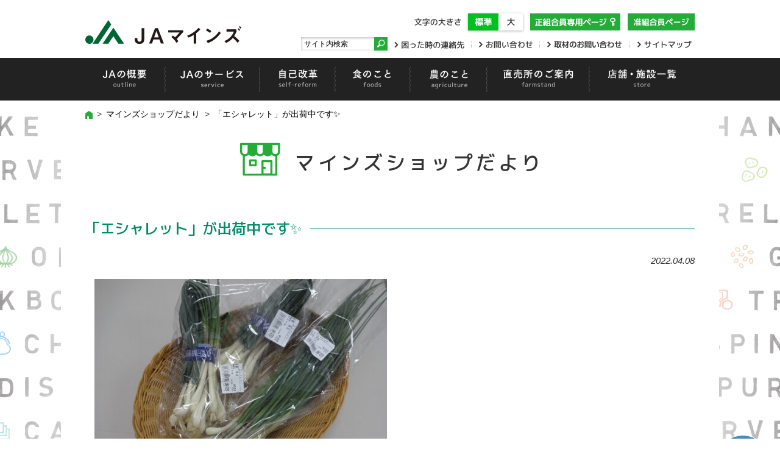

--- FILE ---
content_type: text/html; charset=UTF-8
request_url: https://www.ja-minds.or.jp/wp/archives/market_post/12851
body_size: 33985
content:
<!DOCTYPE html>
<html lang="ja">
<head>
<meta charset="UTF-8">
<title>「エシャレット」が出荷中です✨ | ＪＡマインズ</title>
<meta name="keywords" content="ＪＡ,農協,東京,農業,農家,農産物,地域,地場,西府,多磨,調布,神代,狛江,府中,マインズ,MINDS">
<meta name="description" content="ＪＡマインズの公式ホームページです。東京都府中市・調布市・狛江市を管内とするＪＡです。当サイトでは、管内の生産者・農産物・直売所や、営農指導・販売・金融などのＪＡの各事業について、組合員・地域の皆様に役立つ様々な情報を発信しています。">
<meta name="viewport" content="width=device-width, initial-scale=1.0">
<link rel="shortcut icon" href="/favicon.ico">
<link rel="stylesheet" href="/common/js/lib/mmenu/css/jquery.mmenu.all.css">
<link rel="stylesheet" href="/common/js/lib/mmenu/extensions/themes/jquery.mmenu.themes.css">
<link rel="stylesheet" href="/common/js/lib/slick/slick.css" media="all">
<link rel="stylesheet" href="/common/js/lib/slick/slick-theme.css" media="all">
<link rel="stylesheet" href="/common/css/lib/medium.css" title="medium">
<link rel="alternate stylesheet" href="/common/css/lib/large.css" title="large">
<link rel="stylesheet" href="/common/css/common.css" media="all">
<link rel="stylesheet" href="https://fonts.googleapis.com/css?family=M+PLUS+1p:400,500&amp;subset=japanese">
<!-- Global site tag (gtag.js) - Google Analytics -->
<script async src="https://www.googletagmanager.com/gtag/js?id=UA-22262532-41"></script>
<script>
	window.dataLayer = window.dataLayer || [];
	function gtag(){dataLayer.push(arguments);}
	gtag('js', new Date());

	gtag('config', 'UA-22262532-41');
</script>
</head>
<body>
<div class="root">
	<header id="top">
		<div class="header_body">
			<h1><a href="/"><img src="/common/img/header_logo.png" alt="ＪＡマインズ"></a></h1>
			<a href="#sp_nav" id="header_menubtn"><span><span></span><span></span><span></span></span></a>
			<div class="hmenu">
				<div class="header_fontsize">
					<div class="fontsize_title"><img src="/common/img/header_fontsize_txt.png" alt="文字の大きさ"></div>
					<ul>
						<li class="fontsize-m"><a href="#" data-csstitle="medium">標準</a></li>
						<li class="fontsize-l"><a href="#" data-csstitle="large">大</a></li>
					</ul>
				</div>
				
				<div class="header_btn_member">
					<a href="/producer/">
						<div class="header_btn_member_img"><img src="/common/img/header_btn_member.png" alt="正組合員専用ページ"></div>
					</a>
				</div>
				<div class="header_btn_member">
					<a href="/associate_member/">
						<div class="header_btn_member_img"><img src="/common/img/header_btn_associate_member.png" alt="准組合員ページ"></div>
					</a>
				</div>
				
				<div style="display: flex; margin-top:5px;">
					<div class="header_search">
						<form method="get" action="https://www.google.co.jp/search" class="header_search_form">
							<div>
								<input class="searchBox" name="q" value="サイト内検索" type="text" />
								<button class="searchBtn" type="submit"><img src="/common/img/header_search_btn.png" alt="検索"></button>
								<input name="ie" value="UTF-8" type="hidden" />
								<input name="oe" value="UTF-8" type="hidden" />
								<input name="hl" value="ja" type="hidden" />
								<input name="sitesearch" value="www.ja-minds.or.jp" type="hidden" />
							</div>
						</form>
					</div>
					<ul class="hnav">
						<li><a href="/info/help.php"><img src="/common/img/hnav_help_off.png" alt="困った時の連絡先"></a></li>
						<li><a href="https://form.ja-group.or.jp/ja-minds/contact"><img src="/common/img/hnav_contact_off.png" alt="お問い合わせ"></a></li>
						<li><a href="/info/media.php"><img src="/common/img/hnav_media_off.png" alt="取材のお問い合わせ"></a></li>
						<li><a href="/info/sitemap.php"><img src="/common/img/hnav_sitemap_off.png" alt="サイトマップ"></a></li>
					</ul>
				</div>
			</div>
		</div>
		<nav class="gnav">
			<ul>
				<li><a href="/about/"><img src="/common/img/gnav_about.png" alt="ＪＡの概要"></a>
					<div class="subnav">
						<ul>
							<li><a href="/about/#greeting"><span>ごあいさつ</span></a></li>
							<li><a href="/about/#hilosophy"><span>ＪＡマインズの経営理念</span></a></li>
							<li><a href="/about/#vision"><span>ＪＡマインズのビジョン</span></a></li>
							<li><a href="/about/#organigram"><span>ＪＡマインズの組織図</span></a></li>
							<li><a href="/about/#member_organization"><span>ＪＡマインズの組合員組織</span></a></li>
							<li><a href="/about/#associate_member"><span>ＪＡ（農業協同組合）と組合員</span></a></li>
							<li><a href="/about/#etymology"><span>マインズの語源</span></a></li>
							<li><a href="/about/#history"><span>ＪＡマインズの歴史</span></a></li>
							<li><a href="/about/#logo"><span>ＪＡマインズ　ロゴの紹介</span></a></li>
							<li><a href="/about/#safety"><span>ＪＡマインズの安全性</span></a></li>
							<li><a href="/about/#disclosure"><span>ＪＡマインズの経営状況（情報開示）</span></a>
								<ul>
									<li><a href="/about/disclosure/r06.php"><span>令和6年度版ディスクロージャー</span></a></li>
									<li><a href="/about/disclosure/r05.php"><span>令和5年度版ディスクロージャー</span></a></li>
									<li><a href="/about/disclosure/r04.php"><span>令和4年度版ディスクロージャー</span></a></li>
									<li><a href="/about/disclosure/r03.php"><span>令和3年度版ディスクロージャー</span></a></li>
									<li><a href="/about/disclosure/r02.php"><span>令和2年度版ディスクロージャー</span></a></li>
<!-- 									<li><a href="/about/disclosure/h28.php"><span>平成28年度版ディスクロージャー</span></a></li> -->
<!-- 									<li><a href="/about/disclosure/h27.php"><span>平成27年度版ディスクロージャー</span></a></li>
									<li><a href="/about/disclosure/h26.php"><span>平成26年度版ディスクロージャー</span></a></li> -->
<!-- 									<li><a href="/about/disclosure/h25.php"><span>平成25年度版ディスクロージャー</span></a></li> -->
								</ul>
							</li>
							<li><a href="/about/#disclosure_half"><span>ＪＡバンク「半期開示項目」</span></a></li>
<!--							<li><a href="/about/#environment"><span>ＪＡマインズの環境対策</span></a></li> -->
							<li><a href="/about/policy"><span>ＪＡマインズのポリシー</span></a>
								<ul>
									<li><a href="/about/policy/privacy.php">個人情報保護方針</a></li>
									<li><a href="/about/policy/public_general.php">公表事項等に関するご案内（一般）</a></li>
									<li><a href="/about/policy/public_employee.php">公表事項等に関するご案内（従業員）</a></li>
									<li><a href="/about/policy/infomation_security.php">情報セキュリティ基本方針</a></li>
									<li><a href="/about/policy/next_generation.php">次世代育成支援対策推進法に基づく一般事業主行動計画</a></li>
									<li><a href="/about/policy/women_participation.php">女性活躍推進法に基づく一般事業主行動計画</a></li>
									<li><a href="/about/policy/term.php">ご利用にあたって（サイトポリシー）</a></li>
								</ul>
							</li>
							<li><a href="/about/compliance"><span>ＪＡマインズのコンプライアンス</span></a></li>
						</ul>
					</div>
				</li>
				<li><a href="/service/"><img src="/common/img/gnav_service.png" alt="ＪＡのサービス"></a>
					<div class="subnav">
						<ul>
							<li><a href="/service/#jigyou"><span>総合事業について</span></a></li>
							<li><a href="/service/#jabank"><span>ＪＡバンク（信用事業）</span></a>
								<ul>
									<li><a href="/service/jabank/atm.php"><span>ATMご利用のお客様へ</span></a></li>
									<li><a href="/service/jabank/products.php"><span>貯金商品のご案内・金利情報</span></a></li>
								</ul>
							</li>
							<li><a href="/service/#mutual"><span>ＪＡ共済（共済事業）</span></a></li>
							<li><a href="/service/#region"><span>地域振興事業</span></a></li>
							<!-- <li><a href="/service/#environment"><span>環境対策事業</span></a></li> -->
							<li><a href="/service/#contract"><span>受託管理事業</span></a></li>
							<li><a href="/service/#asset"><span>資産管理事業</span></a></li>
							<li><a href="/service/sousai"><span>ＪＡマインズ メモリア</span></a>
								<ul>
									<li><a href="/service/sousai/estimate/"><span>見積（府中の森市民聖苑）</span></a></li>
									<li><a href="/service/sousai/other/"><span>見積（その他）</span></a></li>
									<li><a href="/service/sousai/type/"><span>葬儀の種類（ＪＡマインズメモリア）</span></a></li>
									<li><a href="/service/sousai/type/#flo"><span>葬儀の流れ</span></a></li>
									<li><a href="/service/sousai/organize/"><span>お部屋の整理</span></a></li>
									<li><a href="/service/sousai/service/"><span>事前相談・年金受給者サービス</span></a></li>
									<li><a href="/service/sousai/pet/"><span>ペット葬のご案内</span></a></li>
									<li><a href="/service/sousai/form/"><span>FAX送信用　葬祭供物お申込みフォーム</span></a></li>
								</ul>
							</li>
						</ul>
					</div>
				</li>
				<li><a href="/selfreform/"><img src="/common/img/gnav_selfreform.png" alt="自己改革"></a>
					<div class="subnav">
						<ul>
							<li><a href="/selfreform/news.php"><span>新着情報　～自己改革～</span></a></li>
							<li><a href="/selfreform/pdf/r07_component.pdf" target="_blank" class="pdf"><span>「持続可能な東京農業に実現とＪＡの発展」3ヵ年計画</span></a></li>
							<li><a href="/selfreform/pdf/r07_selfreform.pdf" target="_blank" class="pdf"><span>ＪＡマインズの自己改革工程表（令和7年度）</span></a></li>
							<li><a href="/selfreform/pdf/r04_component_report.pdf" target="_blank" class="pdf"><span>「組合員・ＪＡ・地域が紡ぐ 知恵と創造と協同の輪」3ヵ年計画の取り組み報告</span></a></li>
						</ul>
					</div>
				</li>
				<li><a href="/food/"><img src="/common/img/gnav_food.png" alt="食のこと"></a>
					<div class="subnav">
						<ul>
							<li><a href="/food/product/"><span>地場農畜産物紹介</span></a>
								<ul>
									<li><a href="/food/product/tomato.php"><span>トマト</span></a></li>
									<li><a href="/food/product/blueberry.php"><span>ブルーベリー</span></a></li>
									<li><a href="/food/product/edamame.php"><span>エダマメ</span></a></li>
									<li><a href="/food/product/processed.php"><span>プライベートブランド（PB）加工品紹介</span></a></li>
								</ul>
							</li>
							<li><a href="/food/harvest/"><span>摘み取り農園マップ</span></a></li>
							<li><a href="/food/restaurant/"><span>地場農畜産物レストラン</span></a></li>
							<li><a href="/food/kitchen/"><span>ベジdeキッチン</span></a>
								<ul>
									<li><a href="/food/kitchen/recipe/"><span>おいしいレシピ</span></a></li>
									<li><a href="/food/kitchen/studio/"><span>ベジタブルCookingスタジオ</span></a></li>
								</ul>
							</li>
						</ul>
					</div>
				</li>
				<li><a href="/agri/"><img src="/common/img/gnav_agri.png" alt="農のこと"></a>
					<div class="subnav">
						<ul>
							<li><a href="/agri/producer/"><span>生産者の紹介</span></a>
								<ul>
									<li><a href="/agri/producer/nishifu.php"><span>西府農産物直売会</span></a></li>
									<li><a href="/agri/producer/tama.php"><span>多磨地区生産者協議会</span></a></li>
									<li><a href="/agri/producer/chofu.php"><span>調布市農産物直売会</span></a></li>
									<li><a href="/agri/producer/jindai.php"><span>神代農産物直売会</span></a></li>
									<li><a href="/agri/producer/komae.php"><span>狛江市農産物直売会</span></a></li>
								</ul>
							</li>
							<li><a href="/agri/rental/"><span>ＪＡマインズ貸出農園</span></a>
								<ul>
									<li><a href="/agri/rental/totsuka.php"><span>ＪＡマインズふれあいファーム戸塚</span></a></li>
									<li><a href="/agri/rental/ichikawa.php"><span>ＪＡマインズふれあいファーム市川</span></a></li>
									<li><a href="/agri/rental/kawachi.php"><span>ＪＡマインズふれあいファーム河内</span></a></li>
									<li><a href="/agri/rental/kuribayashi.php"><span>ＪＡマインズふれあいファーム栗林</span></a></li>
									<li><a href="/agri/rental/kojima.php"><span>ＪＡマインズふれあいファーム小嶋</span></a></li>
									<li><a href="/agri/rental/inoue.php"><span>ＪＡマインズふれあいファーム井上</span></a></li>
									<li><a href="/agri/rental/takeda.php"><span>ＪＡマインズふれあいファーム竹田</span></a></li>
<!-- 									<li><a href="/agri/rental/inogata.php"><span>ＪＡマインズふれあいファーム猪方</span></a></li> -->
									<li><a href="/agri/rental/ishii.php"><span>ＪＡマインズふれあいファーム石井</span></a></li>
									<li><a href="/agri/rental/garden.php"><span>ＪＡマインズふれあいファーム ガーデン</span></a></li>
									<li><a href="/agri/rental/shinozaki.php"><span>ＪＡマインズふれあいファーム篠崎</span></a></li>
									<li><a href="https://form.ja-group.or.jp/ja-minds/contact"><span>お問い合わせフォームはこちら</span></a></li>
								</ul>
							</li>
							<li><a href="/agri/education/"><span>食農教育</span></a></li>
						</ul>
					</div>
				</li>
				<li><a href="/farmstand/"><img src="/common/img/gnav_farmstand.png" alt="直売所のご案内"></a>
					<div class="subnav">
						<ul>
							<li><a href="/farmstand/#farmstand_ms_nishifu"><span>マインズショップ西府店</span></a></li>
							<li><a href="/farmstand/#farmstand_ms_tama"><span>マインズショップ多磨店</span></a></li>
							<li><a href="/farmstand/#farmstand_ms_chofu"><span>マインズショップ調布店</span></a></li>
							<li><a href="/farmstand/#farmstand_ms_chofu_sg"><span>マインズショップ調布サウスゲートビル店</span></a></li>
							<li><a href="/farmstand/#farmstand_ms_jindai"><span>マインズショップ神代店（購買店舗）</span></a></li>
							<li><a href="/farmstand/#farmstand_ms_komae"><span>マインズショップ狛江店</span></a></li>
							<li><a href="/farmstand/#farmstand_fm_fuchu"><span>府中特産品直売所</span></a></li>
							<li><a href="/farmstand/#farmstand_fm_jindai"><span>神代農産物直売所</span></a></li>
<!-- 							<li><a href="/farmstand/#farmstand_kyodonomori"><span>府中市郷土の森観光物産館</span></a></li> -->
							<li><a href="/farmstand/#farmstand_inshop"><span>インショップ</span></a></li>
							<li><a href="/farmstand/#farmstand_garden"><span>庭先直売所（直売所マップ）</span></a></li>
						</ul>
					</div>
				</li>
				<li><a href="/store/"><img src="/common/img/gnav_store.png" alt="店舗・施設のご案内"></a>
					<div class="subnav">
						<ul>
							<li><a href="/store/#store_office"><span>本店・支店</span></a></li>
							<li><a href="/store/#store_farmstand"><span>ＪＡ直営他</span></a></li>
							<li><a href="/store/#store_inshop"><span>インショップ</span></a></li>
						</ul>
					</div>
				</li>
			</ul>
		</nav>
	</header>
	<div class="main">
		<div class="main_body">
			<ul class="breadcrumbs">
				<li><a href="/"><img src="/common/img/breadcrumb_icon_home.png" alt="ホーム"></a></li>
				<li><a href="/letter/">マインズショップだより</a></li>
				<li>「エシャレット」が出荷中です✨</li>
			</ul>
			<h2><img src="/farmstand/img/h2_icon.png" class="h2_icon" alt="">マインズショップだより</h2>

			<div class="main_content_wrapper">
				<div class="main_content wp_wrapper">					<h3>「エシャレット」が出荷中です✨</h3>
					<div class="article_date">2022.04.08</div><p><img class="alignnone size-medium wp-image-12852" src="https://www.ja-minds.or.jp/wp/wp-content/uploads/2022/04/DSC03660-480x360.jpg" alt="" width="480" height="360" srcset="https://www.ja-minds.or.jp/wp/wp-content/uploads/2022/04/DSC03660-480x360.jpg 480w, https://www.ja-minds.or.jp/wp/wp-content/uploads/2022/04/DSC03660-1024x768.jpg 1024w, https://www.ja-minds.or.jp/wp/wp-content/uploads/2022/04/DSC03660-768x576.jpg 768w, https://www.ja-minds.or.jp/wp/wp-content/uploads/2022/04/DSC03660-1536x1152.jpg 1536w, https://www.ja-minds.or.jp/wp/wp-content/uploads/2022/04/DSC03660-2048x1536.jpg 2048w, https://www.ja-minds.or.jp/wp/wp-content/uploads/2022/04/DSC03660-240x180.jpg 240w" sizes="(max-width: 480px) 100vw, 480px" /></p>
<p>&nbsp;</p>
<p>こんにちは！</p>
<p>マインズショップ多磨店です！</p>
<p>&nbsp;</p>
<p>当店では、「エシャレット」が出荷中です✨</p>
<p>&nbsp;</p>
<p>「エシャレット」は品種名ではなく、ラッキョウを土寄せし、軟白栽培して、若いうちに収穫したものです。</p>
<p>ヨーロッパなどで栽培されている「エシャロット」に似ていたことから名付けられたそうです。「エシャロット」は「エシャレット」とは全く別物のタマネギの仲間で、本来の「エシャロット」は、表面に薄茶色の皮が付いていて、タマネギをやや小さく、細長い形にしたような野菜です。</p>
<p>&nbsp;</p>
<p>「エシャレット」は、一般的なラッキョウほど香りやクセが強くなく、実の部分は生のまま食べることができます。</p>
<p>生食には向きませんが、葉の部分は柔らかく、炒め物やおひたしなど、加熱すると食べることができます♪</p>
<p>&nbsp;</p>
<p>「エシャレット」は５月中旬まで出荷予定となっております♪</p>
<p>１日の出荷量は多くないので、朝一での来店がおすすめです！</p>
				</div>
				<div class="side">
					<div class="snav">
						<a href="/topics/">新着・重要なお知らせ一覧</a>
					</div>
				</div>
			</div>
		</div>
	</div>
	<footer>
		<div class="footer_banners">
			<ul>
				<li><a href="http://www.jabank.org/" target="_blank"><img src="/common/img/bnr_jabank.png" alt="ＪＡバンク"></a></li>
				<li><a href="https://ja-netloan.jp/prefecture/1300/" target="_blank"><img src="/common/img/bnr_netloan.png" alt="ＪＡネットローン"></a></li>
				<li><a href="http://www.jatokyo.or.jp/" target="_blank"><img src="/common/img/bnr_jabank_tokyo.png" alt="ＪＡバンク東京"></a></li>
				<li><a href="https://life.ja-group.jp/education/yoi-shoku/" target="_blank"><img src="/common/img/bnr_yoishoku.png" alt="みんなのよい食プロジェクト"></a></li>
				<li><a href="https://agripark.tokyo/" target="_blank"><img src="/common/img/bnr_agripark.png" alt="ＪＡ東京アグリパーク"></a></li>
				<li><a href="http://www.jabank.org/" target="_blank"><img src="/common/img/bnr_jabank.png" alt="ＪＡバンク"></a></li>
				<li><a href="https://ja-netloan.jp/prefecture/1300/" target="_blank"><img src="/common/img/bnr_netloan.png" alt="ＪＡネットローン"></a></li>
				<li><a href="http://www.jatokyo.or.jp/" target="_blank"><img src="/common/img/bnr_jabank_tokyo.png" alt="ＪＡバンク東京"></a></li>
				<li><a href="https://life.ja-group.jp/education/yoi-shoku/" target="_blank"><img src="/common/img/bnr_yoishoku.png" alt="みんなのよい食プロジェクト"></a></li>
				<li><a href="https://agripark.tokyo/" target="_blank"><img src="/common/img/bnr_agripark.png" alt="ＪＡ東京アグリパーク"></a></li>
			</ul>
		</div>
		<nav class="fnav">
			<ul>
				<li><a href="/about/policy/term.php">ご利用にあたって</a></li>
				<li><a href="/info/link.php">リンク集</a></li>
				<li><a href="/info/financial_crime.php">金融犯罪にご注意ください</a></li>
				<li><a href="/about/policy/">ＪＡマインズのポリシー</a></li>
				<li><a href="/info/help.php">困った時の連絡先</a></li>
			</ul>
		</nav>
		<div class="footer_copy">登録金融機関　マインズ農業協同組合　登録番号　関東財務（支）局長（登金）第319号　&copy; 2018 JA Minds</div>
	</footer>
	<div class="totop"><div><a href="#top">ページトップへ</a></div></div>




</div>
<nav id="sp_nav">
	<ul>
		<li><a href="/about/">ＪＡの概要</a>
			<ul>
				<li><a href="/about/#greeting"><span>ごあいさつ</span></a></li>
				<li><a href="/about/#hilosophy"><span>ＪＡマインズの経営理念</span></a></li>
				<li><a href="/about/#vision"><span>ＪＡマインズのビジョン</span></a></li>
				<li><a href="/about/#organigram"><span>ＪＡマインズの組織図</span></a></li>
				<li><a href="/about/#member_organization"><span>ＪＡマインズの組合員組織</span></a></li>
				<li><a href="/about/#associate_member"><span>ＪＡ（農業協同組合）と組合員</span></a></li>
				<li><a href="/about/#etymology"><span>マインズの語源</span></a></li>
				<li><a href="/about/#history"><span>ＪＡマインズの歴史</span></a></li>
				<li><a href="/about/#logo"><span>ＪＡマインズ　ロゴの紹介</span></a></li>
				<li><a href="/about/#safety"><span>ＪＡマインズの安全性</span></a></li>
				<li><a href="/about/#disclosure"><span>ＪＡマインズの経営状況（情報開示）</span></a>
					<ul>
						<li><a href="/about/disclosure/r06.php"><span>令和6年度版ディスクロージャー</span></a></li>
						<li><a href="/about/disclosure/r05.php"><span>令和5年度版ディスクロージャー</span></a></li>
						<li><a href="/about/disclosure/r04.php"><span>令和4年度版ディスクロージャー</span></a></li>
						<li><a href="/about/disclosure/r03.php"><span>令和3年度版ディスクロージャー</span></a></li>
						<li><a href="/about/disclosure/r02.php"><span>令和2年度版ディスクロージャー</span></a></li>
						
					</ul>
				</li>
				<li><a href="/about/#disclosure_half"><span>ＪＡバンク「半期開示項目」</span></a></li>
<!--				<li><a href="/about/#environment"><span>ＪＡマインズの環境対策</span></a></li> -->
				<li><a href="/about/policy"><span>ＪＡマインズのポリシー</span></a>
					<ul>
						<li><a href="/about/policy/privacy.php">個人情報保護方針</a></li>
						<li><a href="/about/policy/public_general.php">公表事項等に関するご案内（一般）</a></li>
						<li><a href="/about/policy/public_employee.php">公表事項等に関するご案内（従業員）</a></li>
						<li><a href="/about/policy/infomation_security.php">情報セキュリティ基本方針</a></li>
						<li><a href="/about/policy/next_generation.php">次世代育成支援対策推進法に基づく一般事業主行動計画</a></li>
						<li><a href="/about/policy/women_participation.php">女性活躍推進法に基づく一般事業主行動計画</a></li>
						<li><a href="/about/policy/term.php">ご利用にあたって（サイトポリシー）</a></li>
					</ul>
				</li>
				<li><a href="/about/compliance"><span>ＪＡマインズのコンプライアンス</span></a></li>
			</ul>
		</li>
		<li><a href="/service/">ＪＡのサービス</a>
			<ul>
				<li><a href="/service/#jigyou"><span>総合事業について</span></a></li>
				<li><a href="/service/#jabank"><span>ＪＡバンク（信用事業）</span></a>
					<ul>
						<li><a href="/service/jabank/atm.php"><span>ATMご利用のお客様へ</span></a></li>
						<li><a href="/service/jabank/products.php"><span>貯金商品のご案内・金利情報</span></a></li>
					</ul>
				</li>
				<li><a href="/service/#mutual"><span>ＪＡ共済（共済事業）</span></a></li>
				<li><a href="/service/#region"><span>地域振興事業</span></a></li>
				<!-- <li><a href="/service/#environment"><span>環境対策事業</span></a></li> -->
				<li><a href="/service/#contract"><span>受託管理事業</span></a></li>
				<li><a href="/service/#asset"><span>資産管理事業</span></a></li>
				<li><a href="/service/sousai"><span>ＪＡマインズ メモリア</span></a>
					<ul>
						<li><a href="/service/sousai/estimate/"><span>見積（府中の森市民聖苑）</span></a></li>
						<li><a href="/service/sousai/other/"><span>見積（その他）</span></a></li>
						<li><a href="/service/sousai/type/"><span>葬儀の種類（ＪＡマインズメモリア）</span></a></li>
						<li><a href="/service/sousai/type/#flo"><span>葬儀の流れ</span></a></li>
						<li><a href="/service/sousai/organize/"><span>お部屋の整理</span></a></li>
						<li><a href="/service/sousai/service/"><span>事前相談・年金受給者サービス</span></a></li>
						<li><a href="/service/sousai/pet/"><span>ペット葬のご案内</span></a></li>
						<li><a href="/service/sousai/form/"><span>FAX送信用　葬祭供物お申込みフォーム</span></a></li>
					</ul>
				</li>
			</ul>
		</li>
		<li><a href="/selfreform/">自己改革</a>
			<ul>
				<li><a href="/selfreform/news.php"><span>新着情報　～自己改革～</span></a></li>
				<li><a href="/selfreform/pdf/r07_component.pdf" target="_blank" class="pdf"><span>「持続可能な東京農業に実現とＪＡの発展」3ヵ年計画</span></a></li>
				<li><a href="/selfreform/pdf/r07_selfreform.pdf" target="_blank" class="pdf"><span>ＪＡマインズの自己改革工程表（令和7年度）</span></a></li>
				<li><a href="/selfreform/pdf/r04_component_report.pdf" target="_blank" class="pdf"><span>「組合員・ＪＡ・地域が紡ぐ 知恵と創造と協同の輪」3ヵ年計画の取り組み報告</span></a></li>
			</ul>
		</li>
		<li><a href="/food/">食のこと</a>
			<ul>
				<li><a href="/food/product/"><span>地場農畜産物紹介</span></a>
					<ul>
						<li><a href="/food/product/tomato.php"><span>トマト</span></a></li>
						<li><a href="/food/product/blueberry.php"><span>ブルーベリー</span></a></li>
						<li><a href="/food/product/edamame.php"><span>エダマメ</span></a></li>
						<li><a href="/food/product/processed.php"><span>プライベートブランド（PB）加工品紹介</span></a></li>
					</ul>
				</li>
				<li><a href="/food/harvest/"><span>摘み取り農園マップ</span></a></li>
				<li><a href="/food/restaurant/"><span>地場農畜産物レストラン</span></a></li>
				<li><a href="/food/kitchen/"><span>ベジdeキッチン</span></a>
					<ul>
						<li><a href="/food/kitchen/recipe/"><span>おいしいレシピ</span></a></li>
						<li><a href="/food/kitchen/studio/"><span>ベジタブルCookingスタジオ</span></a></li>
					</ul>
				</li>
			</ul>
		</li>
		<li><a href="/agri/">農のこと</a>
			<ul>
				<li><a href="/agri/producer/"><span>生産者の紹介</span></a>
					<ul>
						<li><a href="/agri/producer/nishifu.php"><span>西府農産物直売会</span></a></li>
						<li><a href="/agri/producer/tama.php"><span>多磨地区生産者協議会</span></a></li>
						<li><a href="/agri/producer/chofu.php"><span>調布市農産物直売会</span></a></li>
						<li><a href="/agri/producer/jindai.php"><span>神代農産物直売会</span></a></li>
						<li><a href="/agri/producer/komae.php"><span>狛江市農産物直売会</span></a></li>
					</ul>
				</li>
				<li><a href="/agri/rental/"><span>ＪＡマインズ貸出農園</span></a>
					<ul>
						<li><a href="/agri/rental/totsuka.php"><span>ＪＡマインズふれあいファーム戸塚</span></a></li>
						<li><a href="/agri/rental/ichikawa.php"><span>ＪＡマインズふれあいファーム市川</span></a></li>
						<li><a href="/agri/rental/kawachi.php"><span>ＪＡマインズふれあいファーム河内</span></a></li>
						<li><a href="/agri/rental/kuribayashi.php"><span>ＪＡマインズふれあいファーム栗林</span></a></li>
						<li><a href="/agri/rental/kojima.php"><span>ＪＡマインズふれあいファーム小嶋</span></a></li>
						<li><a href="/agri/rental/inoue.php"><span>ＪＡマインズふれあいファーム井上</span></a></li>
						<li><a href="/agri/rental/takeda.php"><span>ＪＡマインズふれあいファーム竹田</span></a></li>
<!-- 						<li><a href="/agri/rental/inogata.php"><span>ＪＡマインズふれあいファーム猪方</span></a></li> -->
						<li><a href="/agri/rental/ishii.php"><span>ＪＡマインズふれあいファーム石井</span></a></li>
						<li><a href="/agri/rental/garden.php"><span>ＪＡマインズふれあいファーム ガーデン</span></a></li>
						<li><a href="/agri/rental/shinozaki.php"><span>ＪＡマインズふれあいファーム篠崎</span></a></li>
						<li><a href="https://form.ja-group.or.jp/ja-minds/contact"><span>お問い合わせフォーム</span></a></li>
					</ul>
				</li>
				<li><a href="/agri/education/"><span>食農教育</span></a></li>
			</ul>
		</li>
		<li><a href="/farmstand/">直売所のご案内</a>
			<ul>
				<li><a href="/farmstand/#farmstand_ms_nishifu"><span>マインズショップ西府店</span></a></li>
				<li><a href="/farmstand/#farmstand_ms_tama"><span>マインズショップ多磨店</span></a></li>
				<li><a href="/farmstand/#farmstand_ms_chofu"><span>マインズショップ調布店</span></a></li>
				<li><a href="/farmstand/#farmstand_ms_chofu_sg"><span>マインズショップ調布サウスゲートビル店</span></a></li>
				<li><a href="/farmstand/#farmstand_ms_jindai"><span>マインズショップ神代店（購買店舗）</span></a></li>
				<li><a href="/farmstand/#farmstand_ms_komae"><span>マインズショップ狛江店</span></a></li>
				<li><a href="/farmstand/#farmstand_fm_fuchu"><span>府中特産品直売所</span></a></li>
				<li><a href="/farmstand/#farmstand_fm_jindai"><span>神代農産物直売所</span></a></li>
<!-- 				<li><a href="/farmstand/#farmstand_kyodonomori"><span>府中市郷土の森観光物産館</span></a></li> -->
				<li><a href="/farmstand/#farmstand_inshop"><span>インショップ</span></a></li>
				<li><a href="/farmstand/#farmstand_garden"><span>庭先直売所（直売所マップ）</span></a></li>
			</ul>
		</li>
		<li><a href="/store/">店舗・施設のご案内</a>
			<ul>
				<li><a href="/store/#store_office"><span>本店・支店</span></a></li>
				<li><a href="/store/#store_farmstand"><span>ＪＡ直営他</span></a></li>
				<li><a href="/store/#store_inshop"><span>インショップ</span></a></li>
			</ul>
		</li>
		<li>
						<span class="snav_only">このサイトについて</span>
						<ul>
							<li><a href="/info/help.php">困った時の連絡先</a></li>
							<li><a href="https://form.ja-group.or.jp/ja-minds/contact">お問い合わせ</a></li>
							<li><a href="/info/media.php">取材のお問い合わせ</a></li>
							<li><a href="/info/sitemap.php">サイトマップ</a></li>
							<li><a href="/info/link.php">リンク集</a></li>
							<li><a href="/info/financial_crime.php">金融犯罪にご注意ください</a></li>
							<li><a href="/info/navi.php">ナビゲーション</a></li>
						</ul>
		</li>
		<li>
						<a href="/event/">イベント情報</a>
		</li>
		<li>
						<a href="/topics/">新着・重要なお知らせ一覧</a>
		</li>
		<li>
						<a href="/baseball/">ＪＡマインズ野球部</a>
						<ul>
							<li><a href="/baseball/member.php"><span>部員紹介</span></a></li>
							<li><a href="/baseball/schedule.php"><span>スケジュール・試合結果</span></a></li>
							<li><a href="/baseball/album.php"><span>アルバム</span></a></li>
						</ul>
		</li>
		<li>
						<a href="/magazine/">広報誌・地域情報紙のご紹介</a>
						<ul>
							<li><a href="/magazine/minds/"><span>広報誌「まいんず」のご紹介</span></a></li>
							<li><a href="/magazine/marche/"><span>地域情報紙「マインズマルシェ」のご紹介</span></a></li>
													</ul>
		</li>
		<li><a href="/producer/">正組合員専用ページ</a></li>
		<li><a href="/associate_member/">准組合員ページ</a></li>
		<li><a href="/info/help.php">困った時の連絡先</a></li>
		<li><a href="https://form.ja-group.or.jp/ja-minds/contact">お問い合わせ</a></li>
		<li><a href="/info/media.php">取材のお問い合わせ</a></li>
		<li><a href="/info/sitemap.php">サイトマップ</a></li>
	</ul>
</nav>
<script src="/common/js/lib/jquery-3.3.1.min.js"></script>
<script src="/common/js/lib/jquery.easing.1.3.js"></script>
<script src="/common/js/lib/js.cookie.js"></script>
<script src="/common/js/lib/mmenu/js/jquery.mmenu.all.min.js"></script>
<script src="/common/js/lib/slick/slick.min.js"></script>
<script src="/common/js/lib/mdlib.js"></script>
<script src="/common/js/common.js"></script>
<!-- Instagram Feed JS -->
<script type="text/javascript">
var sbiajaxurl = "https://www.ja-minds.or.jp/wp/wp-admin/admin-ajax.php";
</script>
</body>
</html>


--- FILE ---
content_type: text/css
request_url: https://www.ja-minds.or.jp/common/css/lib/medium.css
body_size: 328
content:
/* CSS Document */
body {
  font-size: 95%; }
  @media only screen and (max-width: 767px) {
    body {
      font-size: 90%; } }

.header_fontsize ul li.fontsize-m a:link, .header_fontsize ul li.fontsize-m a:visited, .header_fontsize ul li.fontsize-m a:hover, .header_fontsize ul li.fontsize-m a:active {
  background-color: #00c11e;
  background-position-y: -28px; }

/*# sourceMappingURL=medium.css.map */


--- FILE ---
content_type: text/css
request_url: https://www.ja-minds.or.jp/common/css/common.css
body_size: 52277
content:
@charset "UTF-8";
body {
  margin: 0;
  padding: 0;
  font-family: "メイリオ", Meiryo, "ヒラギノ角ゴ Pro W3", "Hiragino Kaku Gothic Pro", Osaka, "ＭＳ Ｐゴシック", "MS PGothic", sans-serif;
  line-height: 2;
  color: #333333;
  background: #ffffff;
}

a {
  word-wrap: break-word;
}
a:link {
  color: #44ab00;
  text-decoration: underline;
}
a:visited {
  color: #44ab00;
  text-decoration: underline;
}
a:hover {
  color: #00c164;
  text-decoration: underline;
}
a:active {
  color: #00c164;
  text-decoration: underline;
}
a.disable {
  pointer-events: none;
}

a img {
  border: none;
}

#area_map {
  border: none;
}

#Map {
  border: none;
}

img {
  max-width: 100%;
  vertical-align: middle;
}

area {
  outline: none;
  border: none;
}

p {
  margin: 1em 0;
}
@media only screen and (max-width: 767px) {
  p {
    margin: 1em 5px;
  }
}

hr {
  border: 0;
  border-top: 1px solid #cccccc;
  border-collapse: collapse;
}

button {
  cursor: pointer;
}

.sans-serif {
  font-family: "メイリオ", Meiryo, "ヒラギノ角ゴ Pro W3", "Hiragino Kaku Gothic Pro", Osaka, "ＭＳ Ｐゴシック", "MS PGothic", sans-serif !important;
}

.alignLeft {
  text-align: left;
}

.alignCenter {
  text-align: center;
}

.alignRight {
  text-align: right;
}

.caution {
  color: #ff3300;
}

.notice {
  color: #17930e;
}

.clear {
  clear: both;
}

.clearfix::after {
  content: "";
  display: block;
  clear: both;
}

iframe {
  width: 100%;
  border: none;
  position: relative;
}

@media print, screen and (min-width: 768px) {
  .pc_none {
    display: none !important;
  }
}

@media only screen and (max-width: 767px) {
  .sp_none {
    display: none !important;
  }
}

@media print {
  .print_none {
    display: none !important;
  }
}

.root {
  overflow: hidden;
  min-width: 1000px;
}
@media only screen and (max-width: 767px) {
  .root {
    min-width: 320px;
    padding-top: 50px;
  }
}

/*** header ***/
header {
  position: relative;
  padding: 0 0 70px;
  margin: auto;
  width: auto;
  background: #ffffff;
}
@media only screen and (max-width: 767px) {
  header {
    position: fixed;
    min-height: 0;
    top: 0;
    width: 100%;
    padding: 0;
    margin: 0;
    z-index: 100;
    background: #ffffff;
    box-shadow: 0 2px 4px rgba(0, 0, 0, 0.2);
  }
}
header .header_body {
  width: 1000px;
  padding: 0;
  margin: auto;
  display: flex;
  align-items: center;
}
@media only screen and (max-width: 767px) {
  header .header_body {
    width: auto;
  }
}
header h1 {
  margin: 25px 0 15px;
  padding: 0;
  font-size: 100%;
  line-height: 1;
  transition: 0.3s top cubic-bezier(0.445, 0.05, 0.55, 0.95);
  position: static;
  top: -80px;
}
@media print, screen and (min-width: 768px) {
  header h1.minimize {
    margin: 0;
    position: fixed;
    top: 0;
    z-index: 1000;
    background: #ffffff;
    padding: 10px 12px 10px 11px;
  }
  header h1.minimize img {
    height: 36px;
  }
}
@media only screen and (max-width: 767px) {
  header h1 {
    margin: 0;
    padding: 0px;
  }
}
header h1 a {
  padding: 0;
  display: inline-block;
  vertical-align: middle;
}
@media only screen and (max-width: 767px) {
  header h1 a {
    padding: 5px;
  }
}
header h1 img {
  display: block;
  height: 50px;
}
@media only screen and (max-width: 767px) {
  header h1 img {
    height: 40px;
  }
}
header .hmenu {
  display: flex;
  flex-wrap: wrap;
  justify-content: flex-end;
  align-items: center;
  margin: 22px 0 0 auto;
  padding: 0;
  max-width: 660px;
}
@media only screen and (max-width: 767px) {
  header .hmenu {
    display: none;
  }
}

.header_fontsize {
  margin-left: 10px;
  padding: 0;
  display: flex;
}
.header_fontsize .fontsize_title {
  height: 28px;
  padding: 0;
}
.header_fontsize img {
  display: block;
}
.header_fontsize ul {
  display: flex;
  margin: 0 0 0 10px;
  padding: 0;
  height: 28px;
  list-style-type: none;
  overflow: hidden;
  box-shadow: 0 1px 4px rgba(0, 0, 0, 0.3);
}
.header_fontsize li {
  margin: 0;
  padding: 0;
  height: 28px;
}
.header_fontsize li a {
  display: block;
  height: 28px;
  width: 40px;
  overflow: hidden;
  white-space: nowrap;
  background: #ffffff url(../img/header_fontsize_btn.png) 0 0 no-repeat;
  text-indent: 200%;
  overflow: hidden;
  white-space: nowrap;
  transition: 0.2s background-color;
}
.header_fontsize li a img {
  display: block;
}
.header_fontsize li.fontsize-m a:hover, .header_fontsize li.fontsize-m a:active, .header_fontsize li.fontsize-l a:hover, .header_fontsize li.fontsize-l a:active {
  background-color: #00c11e;
  background-position-y: -28px;
}
.header_fontsize li.fontsize-m a {
  background-position-x: 0;
  width: 50px;
}
.header_fontsize li.fontsize-l a {
  background-position-x: -50px;
  width: 40px;
}

.header_search {
  margin-left: 12px;
}
.header_search .header_search_form > div {
  position: relative;
}
.header_search form {
  margin-top: 6px;
}
.header_search .searchBox {
  display: block;
  width: 142px;
  height: 22px;
  line-height: 22px;
  box-sizing: border-box;
  padding: 0 5px 0;
  margin: 0;
  border: 0;
  background: transparent;
  box-shadow: 0 1px 4px rgba(0, 0, 0, 0.3) inset;
  font-size: 12px;
}
.header_search .searchBtn {
  display: block;
  height: 22px;
  width: 22px;
  background-color: #23ac38;
  border: none;
  padding: 0;
  cursor: pointer;
  transition: 0.2s all;
  position: absolute;
  top: 0;
  right: 0;
  z-index: 1;
}
.header_search .searchBtn:hover, .header_search .searchBtn:active {
  background-color: #00c11e;
}

.header_btn_member {
  margin-left: 12px;
  max-height: 28px;
  position: relative;
}
.header_btn_member img {
  display: block;
  max-height: 28px;
}
.header_btn_member a {
  display: flex;
}
.header_btn_member a .header_btn_member_img {
  display: block;
  background-color: #23ac38;
  transition: 0.2s background-color;
}
.header_btn_member a:hover .header_btn_member_img, .header_btn_member a:active .header_btn_member_img {
  background-color: #00c11e;
}

.header_member_balloon {
  background: #000000;
  display: flex;
  justify-content: center;
  align-items: center;
  font-size: 12px;
  font-weight: bold;
  color: #ffffff;
  padding: 0 1ex;
  height: 28px;
  white-space: nowrap;
  margin-left: 10px;
  width: 80px;
  position: relative;
}
.header_member_balloon::before {
  content: "";
  display: block;
  width: 10px;
  height: 10px;
  background: #000000;
  transform: rotate(45deg);
  transform-origin: 50% 50%;
  position: absolute;
  left: -3px;
  top: 9px;
}

.hnav {
  margin: 5px 0 9px;
  padding: 0;
  list-style-type: none;
  display: flex;
}
.hnav li {
  margin: 0;
  padding: 0 7px 0 6px;
  background: url("../img/hnav_splitter.png") 100% 50% no-repeat;
}
.hnav li:last-child {
  background: none;
  padding-right: 0;
}
.hnav li a {
  color: #000000;
  text-decoration: none;
  display: block;
  vertical-align: middle;
}
.hnav li a img {
  height: 26px;
  display: block;
}

#header_menubtn {
  display: none;
}
@media only screen and (max-width: 767px) {
  #header_menubtn {
    display: block;
    width: 12px;
    height: 12px;
    position: absolute;
    right: 0;
    top: 0;
    margin: 11px;
    padding: 8px 9px 8px 55px;
    background: #23ac38 url(../img/header_menu_btn.png) 50% 50% no-repeat;
    background-size: contain;
  }
  #header_menubtn > span {
    transition: all 0.4s;
    box-sizing: border-box;
    display: block;
    width: 12px;
    height: 12px;
    position: relative;
  }
  #header_menubtn > span span {
    display: inline-block;
    transition: all 0.4s;
    box-sizing: border-box;
    position: absolute;
    left: 0;
    width: 100%;
    height: 2px;
    background-color: #ffffff;
    border-radius: 2px;
  }
  #header_menubtn > span span:nth-of-type(1) {
    top: 0;
  }
  #header_menubtn > span span:nth-of-type(2) {
    top: 5px;
  }
  #header_menubtn > span span:nth-of-type(3) {
    top: 10px;
  }
  #header_menubtn:hover > span span:nth-of-type(1), #header_menubtn:active > span span:nth-of-type(1) {
    transform: translate3d(3px, 2px, 0) rotate(45deg) scale(0.7, 1);
  }
  #header_menubtn:hover > span span:nth-of-type(2), #header_menubtn:active > span span:nth-of-type(2) {
    transform: rotate(180deg);
  }
  #header_menubtn:hover > span span:nth-of-type(3), #header_menubtn:active > span span:nth-of-type(3) {
    transform: translate3d(3px, -2px, 0) rotate(135deg) scale(0.7, 1);
  }
}

.mm-menu {
  z-index: 100;
}
.mm-menu .mm-breadcrumbs {
  text-align: center;
}
.mm-menu a {
  text-decoration: none;
}

nav.gnav {
  width: 100%;
  position: absolute;
  background: rgba(0, 0, 0, 0.867);
  box-sizing: border-box;
  z-index: 100;
  transition: background 0.2s;
}
@media only screen and (max-width: 767px) {
  nav.gnav {
    display: none;
    width: auto;
  }
}
@media screen and (min-width: 768px) {
  nav.gnav.minimize {
    background: rgba(0, 0, 0, 0.8);
    position: fixed;
    top: 0;
  }
  nav.gnav.minimize > ul {
    padding: 0 0 0 210px;
  }
  nav.gnav.minimize > ul > li > a {
    padding: 3px 0;
  }
}
nav.gnav > ul {
  width: 1000px;
  margin: 0 auto;
  padding: 0;
  box-sizing: border-box;
  display: flex;
  flex-wrap: nowrap;
  list-style-type: none;
  justify-content: center;
  transition: 0.3s padding cubic-bezier(0.445, 0.05, 0.55, 0.95);
}
@media only screen and (max-width: 767px) {
  nav.gnav > ul {
    width: auto;
  }
}
nav.gnav > ul > li {
  position: relative;
  margin: 0;
  padding: 0;
  background-size: 2px auto;
}
nav.gnav > ul > li > a {
  display: block;
  padding: 10px 15px;
  transition: padding 0.3s;
}
nav.gnav > ul > li img {
  height: 50px;
}
nav.gnav > ul > li.active > a {
  background-color: #00c11e;
}
nav.gnav > ul > li::after {
  content: "";
  display: block;
  background: url(../img/gnav_splitter.png) 50% 50% no-repeat;
  background-size: contain;
  position: absolute;
  right: -1px;
  top: 0;
  width: 2px;
  height: 100%;
}
nav.gnav > ul > li:last-child::after {
  content: none;
}
nav.gnav > ul > li > a {
  position: relative;
  z-index: 1;
  transition: 0.3s all;
  display: block;
  text-decoration: none;
  position: relative;
}
nav.gnav > ul > li > a:hover, nav.gnav > ul > li > a:active {
  background: #23ac38;
}
nav.gnav > ul > li > a:hover::after, nav.gnav > ul > li > a:active::after {
  transform: scaleX(1);
}
nav.gnav > ul > li > a img {
  display: block;
}
nav.gnav > ul > li.hover .subnav {
  transform: perspective(2000px) rotateX(0deg);
  opacity: 1;
}
nav.gnav .subnav {
  position: absolute;
  top: 100%;
  width: 200%;
  left: 0;
  z-index: 100;
  transform-origin: top center;
  transform: perspective(2000px) rotateX(89.9deg);
  opacity: 0;
  transition: all 0.3s cubic-bezier(0.455, 0.03, 0.515, 0.955);
}
nav.gnav .subnav > a {
  display: none;
}
nav.gnav .subnav > ul {
  position: relative;
  left: -25%;
}
nav.gnav .subnav > ul > li.hover ul {
  transform: perspective(2000px) rotateX(0deg);
  opacity: 1;
}
nav.gnav .subnav > ul > li > ul {
  position: absolute;
  top: 0;
  left: 100%;
  width: 200px;
  margin: -1ex 0 0;
  transform-origin: center left;
  transform: perspective(2000px) rotateY(-89.9deg);
  transition: all 0.3s cubic-bezier(0.455, 0.03, 0.515, 0.955);
  opacity: 0;
}
nav.gnav .subnav > ul > li > ul::before {
  top: 0.8em;
  left: -4px;
  transform: scaleY(0.717) translate(0, 0) rotate(45deg);
}
nav.gnav .subnav ul {
  width: 200px;
  border-radius: 3px;
  background: #222222;
  margin: 13px auto 0;
  padding: 1ex 0;
  list-style-type: none;
  display: flex;
  flex-direction: column;
}
nav.gnav .subnav ul::before {
  content: "";
  display: block;
  position: absolute;
  background-color: #222222;
  top: 0;
  left: 50%;
  width: 20px;
  height: 20px;
  transform: scaleX(0.717) translate(-14px, -5px) rotate(45deg);
  z-index: 1;
}
nav.gnav .subnav ul li {
  margin: 0;
  padding: 0;
  position: relative;
  z-index: 2;
}
nav.gnav .subnav ul li a {
  display: block;
  padding: 1ex 15px 1ex 28px;
  background: url(../img/subnav_arrow.png) 15px 50% no-repeat;
  background-size: 6px 9px;
  text-decoration: none;
  color: #ffffff;
  line-height: 1.2;
  background-color: #222222;
  transition: 0.2s all;
  font-family: "M PLUS 1p", "Mplus 1p", "メイリオ", Meiryo, "ヒラギノ角ゴ Pro W3", "Hiragino Kaku Gothic Pro", Osaka, "ＭＳ Ｐゴシック", "MS PGothic", sans-serif;
  font-display: swap;
  font-weight: 500;
  font-size: 90%;
}
nav.gnav .subnav ul li a > span {
  display: block;
  transform: rotate(0.05deg);
}
nav.gnav .subnav ul li a:hover, nav.gnav .subnav ul li a:active {
  background-color: #23ac38;
}

.gnav_sp {
  display: none;
  margin: 0 10px 5px;
  border: 1px solid #cccccc;
  border-radius: 5px;
  overflow: hidden;
}
@media only screen and (max-width: 767px) {
  .gnav_sp {
    display: block;
  }
}
.gnav_sp ul {
  list-style-type: none;
  margin: 0;
  padding: 0;
  display: flex;
  justify-content: stretch;
  align-items: stretch;
  width: 100%;
}
.gnav_sp ul li {
  text-align: center;
  display: flex;
  flex-grow: 1;
  justify-content: stretch;
  align-items: stretch;
  border-right: 1px solid #cccccc;
}
.gnav_sp ul li:last-child {
  border-right: 0;
}
.gnav_sp ul li:nth-child(n+4):not(:last-child) {
  display: none;
}
.gnav_sp ul li a {
  flex-grow: 1;
  display: block;
  text-decoration: none;
  padding: 5px;
  line-height: 120%;
  color: #444444;
  transition: 0.2s all;
}
.gnav_sp ul li a i {
  display: block;
  text-align: center;
  font-size: 180%;
  line-height: 120%;
  margin-bottom: 5px;
}
.gnav_sp ul li a:hover, .gnav_sp ul li a:active {
  color: #ffffff;
  background: #333333;
}

.mm-menu.mm-offcanvas {
  z-index: 10;
}

@media only screen and (max-width: 767px) {
  #sp_nav_close {
    display: block;
    width: 20px;
    height: 24px;
    position: absolute;
    top: 0;
    left: 0;
    padding: 8px;
  }
  #sp_nav_close > span {
    transition: all 0.4s;
    box-sizing: border-box;
    display: block;
    width: 20px;
    height: 24px;
    margin-top: 5px;
    position: relative;
  }
  #sp_nav_close > span span {
    display: inline-block;
    transition: all 0.4s;
    box-sizing: border-box;
    position: absolute;
    left: 0;
    width: 100%;
    height: 2px;
    background-color: #00b390;
    border-radius: 2px;
  }
  #sp_nav_close > span span:nth-of-type(1) {
    top: 0;
    transform: translate3d(3px, 3px, 0) rotate(-45deg) scale(0.55, 1);
  }
  #sp_nav_close > span span:nth-of-type(2) {
    top: 6px;
    transform: rotate(45deg);
  }
  #sp_nav_close > span span:nth-of-type(3) {
    top: 12px;
    transform: translate3d(-3px, -3px, 0) rotate(-45deg) scale(0.55, 1);
  }
  #sp_nav_close:hover, #sp_nav_close:active {
    background: transparent !important;
  }
  #sp_nav_close:hover > span span, #sp_nav_close:active > span span {
    background-color: #e57613;
  }
}

#hmenu_overlay {
  display: none;
}
@media only screen and (max-width: 767px) {
  #hmenu_overlay {
    position: fixed;
    width: 100%;
    height: 100%;
    background: rgba(0, 0, 0, 0.4);
    top: 0;
    left: 0;
    display: none;
    z-index: 4000; /* nappa */
  }
}

/*** main ***/
.main {
  margin: 0 auto 0;
  padding: 0;
  position: relative;
  z-index: 1;
}
.main::after {
  content: "";
  display: block;
  clear: both;
}
@media screen {
  .main {
    background: url(../img/main_bg02.png) 50% 0 repeat-y, url(../img/main_bg01.png) 50% 0 repeat;
  }
}
@media only screen and (max-width: 767px) {
  .main {
    width: auto;
    margin: 0 auto 0px;
    padding: 0 0 0;
    min-width: 320px;
    box-sizing: border-box;
    overflow: hidden;
    background: none;
  }
}
.main h2 {
  color: #333333;
  font-size: 210%;
  margin: 1ex 0 1em;
  padding: 0.2ex 0;
  line-height: 1.4;
  font-family: "M PLUS 1p", "Mplus 1p", "メイリオ", Meiryo, "ヒラギノ角ゴ Pro W3", "Hiragino Kaku Gothic Pro", Osaka, "ＭＳ Ｐゴシック", "MS PGothic", sans-serif;
  font-display: swap;
  font-weight: 500;
  letter-spacing: 0.3ex;
  text-align: center;
}
@media only screen and (max-width: 767px) {
  .main h2 {
    font-size: 160%;
    letter-spacing: 0;
  }
}
.main h2 img.h2_icon {
  display: inline-block;
  vertical-align: -50%;
  height: 80px;
  width: 80px;
  background-size: contain;
  margin-right: 1ex;
}
@media only screen and (max-width: 767px) {
  .main h2 img.h2_icon {
    height: 2em;
    width: 2em;
    margin-right: 0.5ex;
  }
}
.main h2:first-child,
.main .h2:first-child {
  margin-top: 0em;
}
.main h3,
.main .h3 {
  position: relative;
  font-size: 160%;
  line-height: 1.6;
  padding: 0.5ex 0;
  font-weight: bold;
  margin: 3em 0 0.5em;
  color: #008e68;
  font-family: "M PLUS 1p", "Mplus 1p", "メイリオ", Meiryo, "ヒラギノ角ゴ Pro W3", "Hiragino Kaku Gothic Pro", Osaka, "ＭＳ Ｐゴシック", "MS PGothic", sans-serif;
  font-display: swap;
  font-weight: 500;
  overflow: hidden;
  background: url(../img/h3_bg.png) 50% 50% repeat-x;
  background-size: 1px 1px;
}
.main h3 > span,
.main .h3 > span {
  display: inline-block;
  padding-right: 1ex;
  background-color: #ffffff;
}
@media only screen and (max-width: 767px) {
  .main h3,
  .main .h3 {
    font-size: 136%;
  }
}
.main h2 + h3,
.main h2 + .h3 {
  margin-top: 20px;
}
.main h3:first-child,
.main .h3:first-child {
  margin-top: 0em;
}
.main h4,
.main .h4 {
  font-size: 133.3%;
  color: #008e68;
  padding: 0 1ex;
  margin: 2.5em 10px 1em;
  font-family: "M PLUS 1p", "Mplus 1p", "メイリオ", Meiryo, "ヒラギノ角ゴ Pro W3", "Hiragino Kaku Gothic Pro", Osaka, "ＭＳ Ｐゴシック", "MS PGothic", sans-serif;
  font-display: swap;
  font-weight: 500;
  line-height: 160%;
  position: relative;
}
.main h4::before,
.main .h4::before {
  content: "";
  position: absolute;
  display: block;
  top: 0;
  left: 0;
  width: 4px;
  height: 100%;
  background-color: #008e68;
}
@media only screen and (max-width: 767px) {
  .main h4,
  .main .h4 {
    font-size: 112%;
  }
}
.main h4:first-child,
.main .h4:first-child,
.main h3 + h4,
.main h3 + .h4,
.main .h3 + h4,
.main .h3 + .h4 {
  margin-top: 0;
}
.main .columned h4,
.main .columned .h4 {
  margin-left: 0;
}
.main h5,
.main .h5 {
  position: relative;
  padding: 0.5ex 1ex;
  margin: 2em 10px 1ex;
  font-size: 105%;
  color: #555555;
  background-color: rgba(255, 255, 255, 0.8);
  line-height: 1.5;
  border: 1px solid rgba(46, 167, 150, 0.5);
  border-radius: 3px;
}
@media only screen and (max-width: 767px) {
  .main h5,
  .main .h5 {
    font-size: 100%;
  }
}
.main h5:first-child,
.main .h5:first-child,
.main h3 + h5,
.main .h3 + h5,
.main h4 + h5,
.main .h4 + h5,
.main h3 + .h5,
.main .h3 + .h5,
.main h4 + .h5,
.main .h4 + .h5 {
  margin-top: 0;
}
.main h6,
.main .h6 {
  margin: 1ex 15px 0.5ex;
  font-size: 100%;
  color: #666666;
}
@media only screen and (max-width: 767px) {
  .main h6,
  .main .h6 {
    font-size: 100%;
  }
}
.main h6:first-child,
.main .h6:first-child,
.main h5 + h6,
.main .h5 + h6,
.main h5 + .h6,
.main .h5 + .h6 {
  margin-top: 0;
}
.main .main_body {
  width: 1000px;
  padding: 5px 40px 100px;
  background: #ffffff;
  margin: auto;
  min-height: 480px;
}
@media only screen and (max-width: 767px) {
  .main .main_body {
    width: auto;
    padding: 5px 15px 100px;
  }
}
.main .main_body .header_img {
  margin-bottom: 2em;
}
@media print {
  .main .main_body {
    padding-left: 0;
    padding-right: 0;
  }
}
.main .main_content_wrapper {
  margin-top: 3em;
  display: flex;
  justify-content: space-between;
}
@media only screen and (max-width: 767px) {
  .main .main_content_wrapper {
    display: block;
  }
}
.main .main_content_wrapper .main_content {
  width: 1000px;
  margin: 0;
}
@media only screen and (max-width: 767px) {
  .main .main_content_wrapper .main_content {
    width: auto;
    min-height: 0;
    float: none;
    margin-bottom: 40px;
  }
}
.main .main_content_wrapper .main_content > p {
  margin: 1em 15px;
}
.main .main_content_wrapper .side {
  display: none;
  width: 220px;
  float: right;
}
@media only screen and (max-width: 767px) {
  .main .main_content_wrapper .side {
    display: block;
  }
}
@media only screen and (max-width: 767px) {
  .main .main_content_wrapper .side {
    width: auto;
    float: none;
  }
}
.main .main_content_wrapper .side .snav_only {
  display: block;
}
.main .main_content_wrapper .side .snav a {
  text-decoration: none;
  display: block;
}
.main .main_content_wrapper .side .snav > a,
.main .main_content_wrapper .side .snav > span {
  display: block;
  border-bottom: 1px solid #00c11e;
  padding: 1em 1ex;
  color: #333333;
  background: #f2fcf4;
  text-align: center;
  font-size: 110%;
  line-height: 1.4;
  font-family: "M PLUS 1p", "Mplus 1p", "メイリオ", Meiryo, "ヒラギノ角ゴ Pro W3", "Hiragino Kaku Gothic Pro", Osaka, "ＭＳ Ｐゴシック", "MS PGothic", sans-serif;
  font-display: swap;
  font-weight: 500;
  letter-spacing: 0.1ex;
  margin-bottom: 5px;
}
.main .main_content_wrapper .side .snav ul {
  margin: 0;
  padding: 0 0 0 10px;
  list-style-type: none;
}
.main .main_content_wrapper .side .snav ul li {
  margin: 0 0;
  padding: 0 0;
  display: block;
  border-top: 1px dotted #cccccc;
}
.main .main_content_wrapper .side .snav ul li ul {
  padding: 0 0;
  display: none;
}
.main .main_content_wrapper .side .snav ul li.active > a {
  font-weight: bold;
  background-color: #f2fac8;
}
.main .main_content_wrapper .side .snav ul li.active ul {
  display: block;
}
.main .main_content_wrapper .side .snav ul li > a {
  background: url(../img/arrow_green.png) 6px 50% no-repeat;
  background-size: 6px 6px;
  padding: 1ex 0 1ex 18px;
  font-size: 95%;
  line-height: 1.4;
  color: #333333;
  transition: 0.2s all;
}
.main .main_content_wrapper .side .snav ul li > a:hover, .main .main_content_wrapper .side .snav ul li > a:active {
  background-color: #e0f6d9;
}
.main .main_content_wrapper .side .snav ul li li {
  margin: 0 0 0 15px;
}
.main .main_content_wrapper .side .snav > ul {
  padding: 0;
}
.main .main_content_wrapper .side .snav > ul > li:first-child {
  border-top: none;
}

.snav_only {
  display: none;
}

.main_header {
  display: flex;
  width: 1000px;
  margin: auto;
  align-items: center;
  justify-content: space-between;
}
@media only screen and (max-width: 767px) {
  .main_header {
    width: auto;
    display: block;
  }
}

.sns_btn {
  min-height: 20px;
  vertical-align: middle;
  margin: 0;
  padding: 0;
  list-style-type: none;
  display: flex;
  min-width: 250px;
  justify-content: flex-end;
}
.sns_btn > li {
  margin: 0 3px;
  padding: 0;
}
.sns_btn .fb_iframe_widget > span {
  vertical-align: baseline !important;
}

.breadcrumbs {
  width: 1000px;
  margin: 0.5ex auto;
  padding: 0;
  list-style-type: none;
  display: flex;
  flex-wrap: wrap;
  font-size: 90%;
}
@media only screen and (max-width: 767px) {
  .breadcrumbs {
    width: auto;
    margin: 1ex 0;
    padding: 0 10px;
  }
}
.breadcrumbs li {
  margin: 0;
  padding: 0;
  display: inline-block;
  vertical-align: middle;
  color: #000000;
}
.breadcrumbs li:first-child img {
  height: 13px;
  vertical-align: middle;
}
.breadcrumbs li a {
  color: #000000;
  text-decoration: none;
}
.breadcrumbs li a:hover, .breadcrumbs li a:active {
  text-decoration: underline;
}
.breadcrumbs li:not(:last-child)::after {
  content: ">";
  margin: 0 1ex;
  font-size: 100%;
  color: #444444;
  display: inline-block;
  vertical-align: baseline;
}

/*** footer ***/
footer {
  color: #333333;
  background: url(../img/footer_bg.png) 50% 0% repeat-x;
  text-align: center;
  padding: 50px 0 20px;
  font-size: 90%;
  position: relative;
  z-index: 1;
  margin-top: -20px;
}
@media only screen and (max-width: 767px) {
  footer {
    padding: 50px 10px 100px;
  }
}
footer .footer_banners {
  box-sizing: border-box;
  padding: 5px 25px;
  width: 1000px;
  margin: 0 auto 30px;
  background-color: #524a46;
}
@media only screen and (max-width: 767px) {
  footer .footer_banners {
    width: auto;
    margin: 0 auto 20px;
  }
}
footer .footer_banners ul {
  width: 840px;
  margin: 0 auto;
  padding: 0 10px;
  list-style-type: none;
}
@media only screen and (max-width: 767px) {
  footer .footer_banners ul {
    width: auto;
  }
}
footer .footer_banners ul li {
  margin: 0;
  padding: 10px 5px;
  display: inline-block;
  vertical-align: middle;
  text-align: center;
}
footer .footer_banners ul li img {
  margin: auto;
}
footer .slick-prev,
footer .slick-next {
  display: block;
  width: 25px;
  height: 26px;
}
footer .slick-prev:before {
  background: url(../img/footer_banners_arrow_l.png) 50% 50% no-repeat;
  background-size: contain;
}
footer .slick-next:before {
  background: url(../img/footer_banners_arrow_r.png) 50% 50% no-repeat;
  background-size: contain;
}
footer .slick-prev:before,
footer .slick-next:before {
  content: "";
  display: block;
  width: 25px;
  height: 26px;
}
footer .footer_body {
  margin: auto;
  width: 1000px;
  background: rgba(255, 255, 255, 0.86);
  padding: 25px;
  box-sizing: border-box;
}
@media only screen and (max-width: 767px) {
  footer .footer_body {
    width: auto;
  }
}
footer .fnav {
  text-align: left;
  margin-bottom: 1em;
  width: 1000px;
  margin: auto;
  border-bottom: 1px solid rgba(255, 255, 255, 0.2);
}
@media only screen and (max-width: 767px) {
  footer .fnav {
    width: auto;
  }
}
footer .fnav .fnav_none {
  display: none;
}
footer .fnav > ul {
  list-style-type: none;
  margin: 0;
  padding: 0 0 1ex;
  display: flex;
  justify-content: center;
}
@media only screen and (max-width: 767px) {
  footer .fnav > ul {
    display: block;
  }
}
footer .fnav > ul a {
  background: url(../img/fnav_arrow.png) 0 50% no-repeat;
  background-size: 7px 10px;
  padding: 0.5ex 0 0.5ex 10px;
  line-height: 1.3;
  color: #ffffff;
  display: block;
  text-decoration: none;
  font-family: "M PLUS 1p", "Mplus 1p", "メイリオ", Meiryo, "ヒラギノ角ゴ Pro W3", "Hiragino Kaku Gothic Pro", Osaka, "ＭＳ Ｐゴシック", "MS PGothic", sans-serif;
  font-display: swap;
  font-weight: 500;
}
@media only screen and (max-width: 767px) {
  footer .fnav > ul a {
    padding: 1em;
    border-top: 1px solid rgba(255, 255, 255, 0.3);
  }
}
footer .fnav > ul a:hover, footer .fnav > ul a:active {
  text-decoration: underline;
}
footer .fnav > ul > li {
  margin: 0;
  padding: 0 1em;
}
footer .footer_copy {
  padding: 2ex 0 1ex;
  font-size: 85%;
  color: #ffffff;
}

.totop {
  z-index: 100;
  position: relative;
  padding: 0 20px;
  margin: 0 auto;
}
@media only screen and (max-width: 767px) {
  .totop {
    width: auto;
    height: 0px;
  }
}
@media print {
  .totop {
    display: none;
  }
}
.totop > div {
  width: 84px;
  margin: 0 0 0 auto;
}
@media only screen and (max-width: 767px) {
  .totop > div {
    margin: 0 auto;
  }
}
.totop a {
  display: block;
  position: fixed;
  bottom: -80px;
  margin: 0 0 0 auto;
  width: 84px;
  height: 84px;
  border-radius: 50%;
  border: 1px solid #ffffff;
  background: rgba(0, 87, 162, 0.7) url(../img/arrow_totop.svg) 50% 50% no-repeat;
  background-size: 28px 16px;
  white-space: nowrap;
  text-indent: 200%;
  overflow: hidden;
  transition: background 0.2s;
}
@media only screen and (max-width: 767px) {
  .totop a {
    margin: 0 auto;
  }
}
.totop a.finished {
  position: absolute;
  bottom: 20px !important;
}
.totop a img {
  width: 100%;
  display: block;
  margin: auto;
}
.totop a:hover, .totop a:active {
  background-color: rgb(0, 87, 162);
}

.wp_wrapper .side-by-side {
  display: flex;
  margin: 0;
  padding: 0;
  list-style-type: none;
  justify-content: center;
}
.wp_wrapper .side-by-side li {
  margin: 0;
  padding: 0;
}
@media only screen and (max-width: 767px) {
  .wp_wrapper .side-by-side {
    display: block;
  }
  .wp_wrapper .side-by-side img {
    margin: auto;
    display: block;
  }
  .wp_wrapper .side-by-side figure {
    margin: auto;
  }
}
.wp_wrapper figure {
  margin: 1em;
}
@media only screen and (max-width: 767px) {
  .wp_wrapper figure {
    margin: auto;
  }
}
@media only screen and (max-width: 767px) {
  .wp_wrapper .alignleft,
  .wp_wrapper .alignright {
    display: block;
    width: auto;
    height: auto;
    margin: auto;
    float: none;
  }
  .wp_wrapper #wpadminbar {
    display: none;
  }
}

@media print {
  #totop {
    display: none;
  }
}
/*** column ***/
.floatColumnL, .floatColumnR, .floatImgL, .floatImgR {
  max-width: 320px;
  display: block;
}
.mini_column.floatColumnL, .mini_column.floatColumnR, .mini_column.floatImgL, .mini_column.floatImgR {
  max-width: 180px;
}

.floatImgR {
  margin: 0 0 15px 15px;
  float: right;
  text-align: center;
}
.floatImgR img {
  display: block;
}

.floatImgL {
  margin: 0 15px 15px 0px;
  float: left;
  text-align: center;
}
.floatImgL img {
  display: block;
}

.floatColumnR {
  margin: 0 0 15px 15px;
  float: right;
}
.floatColumnR img {
  display: block;
}

.floatColumnL {
  margin: 0 15px 15px 0px;
  float: left;
}
.floatColumnL img {
  display: block;
}

@media only screen and (max-width: 767px) {
  .floatImgR,
  .floatImgL,
  .floatColumnR,
  .floatColumnL {
    max-width: 100%;
    float: none;
    margin: 1ex auto;
  }
}
.wp_wrapper img {
  height: auto !important;
}

/*** table ***/
.wp_wrapper table,
.bordered_table {
  border-collapse: collapse;
  border-spacing: 0;
  border: 1px solid #c1c1c1;
  box-sizing: border-box;
  margin: 1em 15px;
}
@media only screen and (max-width: 767px) {
  .wp_wrapper table,
  .bordered_table {
    margin: 1ex 5px;
  }
}
.wp_wrapper table td,
.bordered_table td {
  padding: 0.8ex 1ex;
  vertical-align: middle;
  border: 1px solid #dddddd;
  background: #ffffff;
}
.wp_wrapper table th,
.bordered_table th {
  color: #000000;
  padding: 0.8ex 1ex;
  vertical-align: middle;
  text-align: center;
  border: 1px solid #dddddd;
  background: #f0efe5;
  font-weight: normal;
}
.wp_wrapper table th.alignRight,
.bordered_table th.alignRight {
  text-align: right;
}
.wp_wrapper table th.alignCenter,
.bordered_table th.alignCenter {
  text-align: center;
}
.wp_wrapper table thead th,
.bordered_table thead th {
  color: #ffffff;
  padding: 0.8ex 1em;
  background: #000000;
  text-align: center;
  border: 1px solid #666666;
  font-family: "メイリオ", Meiryo, "ヒラギノ角ゴ Pro W3", "Hiragino Kaku Gothic Pro", Osaka, "ＭＳ Ｐゴシック", "MS PGothic", sans-serif;
}
.wp_wrapper table caption,
.bordered_table caption {
  text-align: right;
  caption-side: bottom;
}
.wp_wrapper table td.icon-cell,
.bordered_table td.icon-cell {
  vertical-align: middle;
}
.wp_wrapper table td.icon-cell img,
.bordered_table td.icon-cell img {
  width: 60px;
  display: block;
  margin: 2px auto;
}
.wp_wrapper table td.num-cell,
.bordered_table td.num-cell {
  text-align: right;
}
.wp_wrapper table.simple,
.bordered_table.simple {
  /*
  @media only screen and (max-width: 767px){
  	width: auto;
  	th{
  		width: auto;
  	}
  }
  */
}
.wp_wrapper table.simple th,
.bordered_table.simple th {
  width: 45%;
}
.wp_wrapper table.standard,
.bordered_table.standard {
  /*
  @media only screen and (max-width: 767px){
  	width: auto;
  	tbody th{
  		width: auto;
  	}
  }
  */
}
.wp_wrapper table.standard tbody th,
.bordered_table.standard tbody th {
  width: 30%;
}
.wp_wrapper table table,
.bordered_table table {
  margin: 0;
  width: 100%;
}
.wp_wrapper table table th,
.bordered_table table th {
  background: #f1f2f2;
}
@media only screen and (max-width: 767px) {
  .wp_wrapper table.responsive_table_nojs,
  .bordered_table.responsive_table_nojs {
    border-bottom: none;
    border-left: none;
    border-right: none;
    display: block;
    box-sizing: border-box;
  }
  .wp_wrapper table.responsive_table_nojs thead,
  .wp_wrapper table.responsive_table_nojs tbody,
  .wp_wrapper table.responsive_table_nojs tr,
  .bordered_table.responsive_table_nojs thead,
  .bordered_table.responsive_table_nojs tbody,
  .bordered_table.responsive_table_nojs tr {
    display: block;
    width: 100%;
  }
  .wp_wrapper table.responsive_table_nojs th,
  .wp_wrapper table.responsive_table_nojs td,
  .bordered_table.responsive_table_nojs th,
  .bordered_table.responsive_table_nojs td {
    display: block;
    box-sizing: border-box;
    width: 100%;
    border-top: none;
    white-space: normal;
  }
  .wp_wrapper table.responsive_table_nojs.simple th, .wp_wrapper table.responsive_table_nojs.standard th,
  .bordered_table.responsive_table_nojs.simple th,
  .bordered_table.responsive_table_nojs.standard th {
    width: 100%;
  }
}
.wp_wrapper table ul,
.bordered_table ul {
  margin: 1ex 0;
  padding: 0 0 0 2em;
}
.wp_wrapper table .cell_middle,
.bordered_table .cell_middle {
  vertical-align: middle;
}

.table_wrapper {
  margin: 0 0 1em;
  padding: 0 0;
}
.main_content > .table_wrapper {
  margin: 0 0 1em;
}
.table_wrapper .bordered_table {
  width: 100%;
  margin: 0;
}

.main_content > .table_wrapper {
  padding: 0 15px;
}

@media only screen and (max-width: 767px) {
  .table_wrapper {
    width: auto;
    padding: 0;
    margin: 1ex 0 1em;
    overflow-x: auto;
  }
  .table_wrapper .sp_fix {
    width: 710px;
  }
  .main_content > .table_wrapper {
    margin: 1ex 0 1em;
  }
  .table_wrapper .bordered_table {
    margin: 0;
  }
}
/*** misc ***/
.related_link > ul,
.link_list {
  margin: 1em 0;
  padding: 0;
  list-style-type: none;
  line-height: 140%;
}
@media only screen and (max-width: 767px) {
  .related_link > ul,
  .link_list {
    border-bottom: 1px dotted #99d0d2;
  }
}
.related_link > ul ul,
.link_list ul {
  margin: 0;
  padding: 0 0 0 0;
  list-style-type: none;
}
ul .related_link > ul,
ul .link_list {
  margin: 0 0 1ex;
  padding: 0;
  list-style-type: none;
}
.related_link > ul li,
.link_list li {
  margin: 1ex 0;
  padding: 0 15px 0 20px;
  list-style-type: none;
}
@media only screen and (max-width: 767px) {
  .related_link > ul li,
  .link_list li {
    margin: 0 0;
    padding: 0 0;
    border-top: 1px dotted #99d0d2;
  }
}
.related_link > ul a,
.link_list a {
  padding: 0 0 0 20px;
  margin: 0;
  background: url(../img/arrow_green.png) 0 50% no-repeat;
  background-size: 10px 14px;
  text-decoration: none;
  font-weight: bold;
}
.related_link > ul a:hover, .related_link > ul a:active,
.link_list a:hover,
.link_list a:active {
  text-decoration: underline;
}
@media only screen and (max-width: 767px) {
  .related_link > ul a,
  .link_list a {
    display: block;
    padding: 1.2ex 15px 1.2ex 28px;
    background-position: 10px 50%;
  }
}

.ext::after,
.pdf::after,
.ppt::after {
  content: "";
  display: inline-block;
  vertical-align: middle;
  background-size: contain;
  margin-left: 0.5ex;
}

.ext::after {
  width: 16px;
  height: 16px;
  background: url(../img/icon_ext.png) 50% 50% no-repeat;
  background-size: contain;
}

.pdf::after {
  width: 16px;
  height: 16px;
  background: url(../img/icon_pdf.svg) 50% 50% no-repeat;
  background-size: contain;
}

.ppt::after {
  width: 16px;
  height: 16px;
  background: url(../img/icon_ppt.png) 50% 50% no-repeat;
  background-size: contain;
}

a.btn,
.btn {
  display: inline-block;
  padding: 0.6ex 2.2em;
  color: #ffffff;
  text-decoration: none;
  transition: 0.2s all;
  background-color: #23ac38;
  font-weight: bold;
  border: none;
}
a.btn::before,
.btn::before {
  content: "";
  display: inline-block;
  margin: 0 1ex 0 0;
  width: 10px;
  height: 14px;
  background: url(../img/btn_arrow.png) 50% 50%;
  background-size: contain;
  background-size: 9px 13px;
  vertical-align: middle;
}
a.btn:link, a.btn:visited,
.btn:link,
.btn:visited {
  text-decoration: none;
}
a.btn:hover, a.btn:active, a:hover a.btn, a:active a.btn,
.btn:hover,
.btn:active,
a:hover .btn,
a:active .btn {
  background-color: #00c11e;
}
a.btn.ext::after,
.btn.ext::after {
  width: 16px;
  height: 16px;
  background: url(../img/icon_ext_white.png) 50% 50% no-repeat;
  background-size: contain;
}
a.btn.btn_label,
.btn.btn_label {
  font-size: 85%;
  padding: 0.3ex 1.2em;
}
a.btn.btn_label::before,
.btn.btn_label::before {
  content: none;
}
a.btn.btn_label.pdf,
.btn.btn_label.pdf {
  background-color: #f35540;
}
a.btn.btn_label.pdf a :hover,
a.btn.btn_label.pdf a :active, a.btn.btn_label.pdf:hover, a.btn.btn_label.pdf:active,
.btn.btn_label.pdf a :hover,
.btn.btn_label.pdf a :active,
.btn.btn_label.pdf:hover,
.btn.btn_label.pdf:active {
  background-color: #ff6c6c;
}
a.btn.large_btn,
.btn.large_btn {
  box-sizing: border-box;
  padding: 0.8em 1ex;
  font-size: 115%;
  border: none;
  display: block;
  text-align: center;
  width: 100%;
}
a.btn.large_btn:link, a.btn.large_btn:visited,
.btn.large_btn:link,
.btn.large_btn:visited {
  text-decoration: none;
}

.icon_new {
  display: inline-block;
  border: 1px solid #ed1c24;
  color: #ed1c24;
  vertical-align: middle;
  margin: 0 1ex;
  font-size: 70%;
  line-height: 110%;
  padding: 0.2ex 1ex;
  font-family: arial, sans-serif;
  background-color: #ffffff;
  font-weight: bold;
}

.textarea_full {
  font-family: "メイリオ", Meiryo, "ヒラギノ角ゴ Pro W3", "Hiragino Kaku Gothic Pro", Osaka, "ＭＳ Ｐゴシック", "MS PGothic", sans-serif;
  display: block;
  width: 100%;
  padding: 0.5ex;
  box-sizing: border-box;
}

.anchor_link {
  margin: 1em 0;
  padding: 1ex 0 1ex 2em;
  list-style-type: none;
  background: #fafdf1;
  border-radius: 2px;
  border: 1px solid #23ac38;
}
.anchor_link:first-child {
  margin-top: 0;
}
.anchor_link:after {
  display: block;
  clear: both;
  content: "";
}
.anchor_link ul {
  margin: 0;
  padding: 0;
  list-style-type: none;
}
.anchor_link li {
  margin: 0 0 0 0;
  padding: 0 2em 0 0;
  display: inline-block;
}
.anchor_link a {
  padding: 0 0 0 15px;
  background: url(../img/arrow_anchor.png) 0 50% no-repeat;
  background-size: 10px 5px;
  text-decoration: none;
  color: #333333;
}
.anchor_link a:hover, .anchor_link a:active {
  text-decoration: underline;
}
.anchor_link a.ext {
  background-image: url(../img/icon_ext_white.png);
}

.boxed {
  padding: 20px;
  background: #f6f8ef;
  margin-bottom: 10px;
}
.boxed *:first-child {
  margin-top: 0;
}
.boxed *:last-child {
  margin-bottom: 0;
}
.main_content > .boxed {
  margin-right: 15px;
  margin-left: 15px;
}

.bordered_box {
  padding: 20px;
  border: 3px solid #e6f1fa;
  margin-bottom: 10px;
}
.bordered_box *:first-child {
  margin-top: 0;
}
.bordered_box *:last-child {
  margin-bottom: 0;
}
.main_content > .bordered_box {
  margin-right: 15px;
  margin-left: 15px;
}

.box_head {
  font-size: 130%;
  color: #008e68;
  border-bottom: 1px solid #b4c89f;
  padding: 0 1ex 1ex;
  margin: 0 0 1em;
  font-family: "M PLUS 1p", "Mplus 1p", "游明朝", "ＭＳ Ｐ明朝", "MS PMincho", "ヒラギノ明朝 Pro W3", "Hiragino Mincho Pro", serif;
  font-display: swap;
  font-weight: 500;
  line-height: 160%;
  position: relative;
  text-align: center;
}

.youtube {
  position: relative;
  width: 100%;
  padding-top: 56.25%;
}
@media print, screen and (min-width: 768px) {
  .youtube {
    margin: 5px auto;
  }
}
.youtube iframe {
  position: absolute;
  top: 0;
  right: 0;
  width: 100% !important;
  height: 100% !important;
}

.topics_list {
  list-style-type: none;
  padding: 0;
  margin: 0;
}
.topics_list.no_thumb > li > a .topics_list_img {
  display: none;
}
.topics_list > li {
  padding: 0;
  margin: 0;
  line-height: 170%;
  border-bottom: 1px solid #cccccc;
}
.topics_list > li:last-child {
  border-bottom: none;
}
.topics_list > li > a,
.topics_list > li > span {
  display: flex;
  color: #333333;
  text-decoration: none;
  box-sizing: border-box;
  transition: 0.2s all;
}
@media only screen and (max-width: 767px) {
  .topics_list > li > a,
  .topics_list > li > span {
    padding: 0;
  }
}
.topics_list > li > a.disable,
.topics_list > li > span.disable {
  cursor: default;
  pointer-events: none;
}
.topics_list > li > a.disable .topics_list_title,
.topics_list > li > span.disable .topics_list_title {
  width: 100%;
  text-decoration: none;
}
.topics_list > li > a > *,
.topics_list > li > span > * {
  display: table-cell;
  padding: 10px;
  line-height: 120%;
}
@media only screen and (max-width: 767px) {
  .topics_list > li > a > *,
  .topics_list > li > span > * {
    padding: 10px;
  }
}
.topics_list > li > a:hover:not(.disable), .topics_list > li > a:active:not(.disable),
.topics_list > li > span:hover:not(.disable),
.topics_list > li > span:active:not(.disable) {
  background-color: #23ac38;
  color: #ffffff;
}
.topics_list > li > a .topics_list_img,
.topics_list > li > span .topics_list_img {
  display: block;
  width: 80px;
  flex-shrink: 0;
}
.topics_list > li > a .topics_list_img img,
.topics_list > li > span .topics_list_img img {
  display: block;
  width: 80px;
}
.topics_list > li > a .topics_list_desc,
.topics_list > li > span .topics_list_desc {
  display: block;
  flex-shrink: 1;
}
@media only screen and (max-width: 767px) {
  .topics_list > li > a .topics_list_desc,
  .topics_list > li > span .topics_list_desc {
    padding-left: 0;
  }
}
.topics_list > li > a .topics_list_attr,
.topics_list > li > span .topics_list_attr {
  display: flex;
  padding: 1ex 0;
  align-items: center;
}
@media only screen and (max-width: 767px) {
  .topics_list > li > a .topics_list_attr,
  .topics_list > li > span .topics_list_attr {
    display: block;
    padding: 0 0 1ex;
  }
}
.topics_list > li > a .topics_list_date,
.topics_list > li > span .topics_list_date {
  font-size: 85%;
  white-space: nowrap;
  margin-right: 1ex;
}
@media only screen and (max-width: 767px) {
  .topics_list > li > a .topics_list_date,
  .topics_list > li > span .topics_list_date {
    display: inline-block;
    border: none;
    padding: 0;
  }
}
@media only screen and (max-width: 767px) {
  .topics_list > li > a .topics_list_cat,
  .topics_list > li > span .topics_list_cat {
    display: inline-block;
    border: none;
    padding: 0;
  }
}
.topics_list > li > a .topics_list_title,
.topics_list > li > span .topics_list_title {
  width: 100%;
}
@media only screen and (max-width: 767px) {
  .topics_list > li > a .topics_list_title,
  .topics_list > li > span .topics_list_title {
    clear: both;
    display: block;
    border: none;
    padding: 0.3ex 0 0 1em;
  }
}

.topics_card_list {
  margin: 0 -15px;
  padding: 0;
  list-style-type: none;
  display: flex;
  flex-wrap: wrap;
}
@media only screen and (max-width: 767px) {
  .topics_card_list {
    margin: 0 -10px;
  }
}
.topics_card_list li {
  margin: 0;
  padding: 15px;
  width: 25%;
  box-sizing: border-box;
}
@media only screen and (max-width: 767px) {
  .topics_card_list li {
    padding: 10px;
    width: 50%;
  }
}
.topics_card_list li a {
  text-decoration: none;
  color: #333333;
  display: block;
  transition: 0.2s all;
}
.topics_card_list li a:hover, .topics_card_list li a:active {
  transform: translateY(3px);
}
.topics_card_list li .topics_list_img {
  display: block;
  background: #ffffff;
}
.topics_card_list li .topics_list_img img {
  display: block;
  max-width: 100%;
  margin: auto;
  vertical-align: middle;
}
.topics_card_list li .topics_list_attr {
  align-items: center;
}
.topics_card_list li .topics_list_date {
  display: block;
  color: #6d6d6d;
  font-size: 90%;
  margin-top: 1ex;
  line-height: 1.6;
}
.topics_card_list li .topics_list_cat {
  display: block;
}
.topics_card_list li .topics_list_title {
  display: block;
  color: #000000;
  line-height: 1.6;
}

.label_cat {
  min-width: 100px;
  display: inline-block;
  font-size: 85%;
  color: #ffffff;
  background-color: #0fba94;
  text-align: center;
  padding: 0.3ex 0;
  vertical-align: middle;
  line-height: 1.2;
  border-radius: 1em 1em;
}
.label_cat.label_new {
  background-color: #ee6557;
}
.label_cat.label_recommend {
  background-color: #a672e6;
}
.label_cat.label_seisounen {
  background-color: #4db8ef;
}
.label_cat.label_woman {
  background-color: #e97288;
}
.label_cat.label_child {
  background-color: #e3960f;
}
.label_cat.label_recruit {
  background-color: #58d177;
}
.label_cat.label_finished {
  background-color: #504c55;
}
.label_cat.label_complete {
  background-color: #a672e6;
}
.label_cat.label_emergency {
  background-color: #e70000;
}
.label_cat + .label_cat {
  margin-top: 2px;
}

.columned.pickup_list {
  list-style-type: none;
  align-items: stretch;
}
.columned.pickup_list li {
  margin: 0;
  padding: 0 15px 30px;
  display: flex;
  flex-direction: column;
}

a.pickup_btn {
  display: flex;
  flex-direction: column;
  align-items: stretch;
  width: 100%;
  box-sizing: border-box;
  overflow: hidden;
  text-decoration: none;
  transition: 0.2s all cubic-bezier(0.455, 0.03, 0.515, 0.955);
  transform: translateY(0);
  background-color: #ffffff;
  box-shadow: 0 2px 5px rgba(0, 0, 0, 0.2);
}
a.pickup_btn:hover, a.pickup_btn:active {
  transform: translateY(2px);
}
a.pickup_btn:hover .pickup_img img, a.pickup_btn:active .pickup_img img {
  transform: scale(1.1);
}
a.pickup_btn:hover .pickup_label, a.pickup_btn:active .pickup_label {
  background: #00c11e;
  color: #ffffff;
}
a.pickup_btn:hover .pickup_label::before, a.pickup_btn:active .pickup_label::before {
  background-image: url(../img/btn_arrow.png);
}
a.pickup_btn .pickup_img {
  display: block;
  overflow: hidden;
}
a.pickup_btn .pickup_img img {
  vertical-align: middle;
  transition: 0.4s all cubic-bezier(0.455, 0.03, 0.515, 0.955);
  width: 100%;
}
a.pickup_btn .pickup_label {
  color: #23ac38;
  flex-glow: 1;
  display: block;
  text-align: center;
  padding: 0.5ex;
  transition: 0.2s all cubic-bezier(0.455, 0.03, 0.515, 0.955);
  background-color: #ffffff;
  font-weight: bold;
  font-size: 100%;
}
a.pickup_btn .pickup_label::before {
  content: "";
  display: inline-block;
  width: 10px;
  height: 14px;
  background: url(../img/arrow_green.png) 0 50% no-repeat;
  background-size: 9px 13px;
  vertical-align: middle;
  margin: 0 1ex 0.3ex 0;
  line-height: 1;
}

.pic_column {
  margin: 1em 10px;
  padding: 0;
  list-style-type: none;
  display: flex;
}
.pic_column.alignLeft > li {
  text-align: left;
}
.pic_column > li {
  margin: 0;
  padding: 5px;
  box-sizing: border-box;
  text-align: center;
}
.pic_column > li img {
  display: block;
}

.tabled_list {
  margin: 1ex 0;
  padding: 0;
  list-style-type: none;
  display: table;
}
.main_content > .tabled_list {
  margin-left: 15px;
  margin-right: 15px;
}
.tabled_list > li {
  margin: 0;
  padding: 0;
  display: table-row;
}
.tabled_list > li > div,
.tabled_list > li > span {
  display: table-cell;
}
.tabled_list > li > div:first-child,
.tabled_list > li > span:first-child {
  width: 1ex;
  white-space: nowrap;
  padding-right: 1ex;
}

.article_date {
  text-align: right;
  font-style: italic;
}

.main_content > .columned {
  padding-left: 15px;
  padding-right: 15px;
}

.columned {
  display: flex;
  margin: 0 -15px 1em;
  padding: 0;
  list-style-type: none;
  page-break-inside: avoid;
}
.columned > * {
  margin: 0 0 1em;
  box-sizing: border-box;
  padding-left: 15px;
  padding-right: 15px;
  width: 100%;
}
@media print, screen and (min-width: 768px) {
  .columned > * > *:first-child {
    margin-top: 0;
  }
}
.columned.standard > *:first-child {
  margin: 0 0 0;
  width: 35%;
}
@media only screen and (max-width: 767px) {
  .columned.standard > *:first-child {
    width: 100%;
  }
}
.columned.standard > *:last-child {
  margin: 0 0 0;
  width: 65%;
}
@media only screen and (max-width: 767px) {
  .columned.standard > *:last-child {
    width: 100%;
  }
}
.columned.reverse {
  flex-direction: row-reverse;
}

.no_pad {
  padding: 0 !important;
}

.pc_column1,
.pc_column2,
.pc_column3,
.pc_column4,
.pc_column5 {
  flex-wrap: wrap;
}

.pc_column2 > * {
  width: 50%;
}

.pc_column3 > * {
  width: 33.33%;
}

.pc_column4 > * {
  width: 25%;
}

.pc_column5 > * {
  width: 20%;
}

@media only screen and (max-width: 767px) {
  .sp_column1,
  .sp_column2,
  .sp_column3 {
    flex-wrap: wrap;
  }
  .sp_column1 > * {
    width: 100%;
  }
  .sp_column2 > * {
    width: 50%;
  }
  .sp_column3 > * {
    width: 33.33%;
  }
  .sp_column4 > * {
    width: 25%;
  }
  .sp_column5 > * {
    width: 20%;
  }
}
.huge_tel_number {
  font-size: 180%;
  font-family: Tahoma, Geneva, sans-serif;
  font-weight: bold;
  color: #38b44f;
  white-space: nowrap;
  line-height: 1.2;
}
.huge_tel_number::before {
  content: "";
  display: inline-block;
  vertical-align: middle;
  background: url(../img/icon_tel.svg) 50% 50% no-repeat;
  background-size: contain;
  margin-right: 0.5ex;
  height: 1em;
  width: 1em;
}
.huge_tel_number.freedial::before {
  background: url(../img/icon_freedial.svg) 50% 50% no-repeat;
  background-size: contain;
  width: 1.75em;
}

img.roundImg .roundImg img {
  border-radius: 5px;
}

.shadowed {
  box-shadow: 0 3px 4px rgba(0, 0, 0, 0.3);
  transition: 0.2s all;
}
.shadowed img {
  vertical-align: middle;
}

.maximize {
  width: 100%;
}

img.bordered_img {
  border: 1px solid #cccccc;
  padding: 1px;
  box-sizing: border-box;
}

a:hover .shadowed,
a:active .shadowed,
a.shadowed:hover,
a.shadowed:active {
  box-shadow: 0 1px 2px rgba(0, 0, 0, 0.3);
}

.sinker {
  display: inline-block;
  transition: 0.2s all;
  transform: translateY(0);
}
.sinker:hover, .sinker:active {
  transform: translateY(3px);
}

.lead {
  margin: 1ex 90px;
}
@media only screen and (max-width: 767px) {
  .lead {
    margin: 1ex 15px;
  }
}

.campaign_section {
  padding: 25px;
  background: #faf8ec;
  margin-top: 1ex;
  margin-bottom: 1ex;
}
@media only screen and (max-width: 767px) {
  .campaign_section {
    padding: 10px;
  }
}
.main_content > .campaign_section {
  margin-left: 15px;
  margin-right: 15px;
}
.campaign_section .campaign_title {
  font-family: "M PLUS 1p", "Mplus 1p", "游明朝", "ＭＳ Ｐ明朝", "MS PMincho", "ヒラギノ明朝 Pro W3", "Hiragino Mincho Pro", serif;
  font-display: swap;
  font-weight: 500;
  font-size: 130%;
  transform: rotate(0.1deg);
}
.campaign_section .campaign_title::before {
  content: "";
  display: inline-block;
  background: #8accb9;
  border-radius: 50% 50%;
  height: 0.7em;
  width: 0.7em;
  line-height: 0;
  vertical-align: baseline;
  margin-right: 1ex;
}
.campaign_section .campaign_body {
  padding-top: 1em;
  display: flex;
  flex-wrap: nowrap;
}
@media only screen and (max-width: 767px) {
  .campaign_section .campaign_body {
    display: block;
  }
}
.campaign_section .campaign_body .campaign_img {
  width: 20%;
  box-sizing: border-box;
  text-align: center;
}
@media only screen and (max-width: 767px) {
  .campaign_section .campaign_body .campaign_img {
    width: 80%;
    margin-left: auto;
    margin-right: auto;
  }
}
.campaign_section .campaign_body .campaign_img img {
  margin-bottom: 1ex;
}
.campaign_section .campaign_body .campaign_content {
  width: 80%;
  padding-left: 20px;
  box-sizing: border-box;
}
@media only screen and (max-width: 767px) {
  .campaign_section .campaign_body .campaign_content {
    width: 100%;
    padding-left: 0;
    margin-top: 1em;
  }
}
.campaign_section .campaign_body .campaign_content > *:first-child {
  margin-top: 0;
}
.campaign_section .campaign_body .campaign_content > *:last-child {
  margin-bottom: 0;
}
.campaign_section .campaign_body.campaign_em .campaign_img {
  width: 30%;
}
.campaign_section .campaign_body.campaign_em .campaign_content {
  width: 70%;
}
.campaign_section .campaign_body.campaign_selfreform .campaign_img {
  width: 40%;
}
.campaign_section .campaign_body.campaign_selfreform .campaign_img img {
  padding: 2px;
  background: #ffffff;
  border: 1px solid #cccccc;
}
@media only screen and (max-width: 767px) {
  .campaign_section .campaign_body.campaign_selfreform .campaign_img {
    width: 80%;
    margin-left: auto;
    margin-right: auto;
  }
}
.campaign_section .campaign_body.campaign_selfreform .campaign_content {
  width: 60%;
}
@media only screen and (max-width: 767px) {
  .campaign_section .campaign_body {
    display: block;
  }
  .campaign_section .campaign_body.campaign_selfreform > .campaign_content,
  .campaign_section .campaign_body > .campaign_content {
    width: auto;
  }
}

.columned.rside_bnr > *:first-child {
  width: 66%;
  padding: 0 5px 0 10px;
  margin-bottom: 0;
}
.columned.rside_bnr > *:last-child {
  width: 33%;
  padding: 0 10px 0 5px;
  text-align: right;
  margin-bottom: 0;
}
@media only screen and (max-width: 767px) {
  .columned.rside_bnr {
    display: block;
  }
  .columned.rside_bnr > *:first-child, .columned.rside_bnr > *:last-child {
    width: auto;
  }
}


--- FILE ---
content_type: text/css
request_url: https://www.ja-minds.or.jp/common/css/lib/large.css
body_size: 328
content:
/* CSS Document */
body {
  font-size: 120%; }
  @media only screen and (max-width: 767px) {
    body {
      font-size: 90%; } }

.header_fontsize ul li.fontsize-l a:link, .header_fontsize ul li.fontsize-l a:visited, .header_fontsize ul li.fontsize-l a:hover, .header_fontsize ul li.fontsize-l a:active {
  background-color: #23ac38;
  background-position-y: -28px; }

/*# sourceMappingURL=large.css.map */


--- FILE ---
content_type: application/javascript
request_url: https://www.ja-minds.or.jp/common/js/common.js
body_size: 3405
content:
// JavaScript Document

$(function(){
	'use strict';

	// アンカースムーズスクロール
	mdlib.SmoothAnchor(60, ".header_search_btn");

	// 文字サイズ変更
	mdlib.ChangeStyleSheet();

	// サイト内検索の文字をクリックしたときに消す
	mdlib.ClearSearchBox(".searchBox");

	// pdfにリンクしてるのはtarget=_blank指定
	mdlib.PdfTargetBlank();

	// 画像ロールオーバー
	mdlib.RollOverImage("_off.", "_on.");

	// スマホ以外の場合はteltoリンクを削除する
	mdlib.RemoveTelLink();

	$("h3:not(:has(span))").wrapInner("<span/>");

	$(".gnav li").on({
		'mouseenter':function(){
			$(this).addClass("hover");
		},
		'mouseleave':function(){
			$(this).removeClass("hover");
		}
	});

	$(".header_search a").on("click", function(){
		if($(this).hasClass("active"))
		{
			$("#search, #search_overlay").fadeOut();
			$(this).removeClass("active");
		}
		else
		{
			$("#search, #search_overlay").fadeIn();
			$(this).addClass("active");
		}
	});
	$("#search .btn_close, #search_overlay").on("click", function(){
		$("#search, #search_overlay").fadeOut();
		$(".header_search a.active").removeClass("active");
	});

	$(".footer_banners > ul").slick({
		dots: false,
		infinite: true,
		speed: 300,
		slidesToShow: 4,
	//	centerMode: true,
	//	variableWidth: true,
		slidesToScroll: 1,
		autoplay: true,
		autoplaySpeed: 3000,
		responsive: [
			{
				centerMode: true,
				breakpoint: 767,
				settings: {
					slidesToShow: 3
				}
			},
			{
				centerMode: true,
				breakpoint: 560,
				settings: {
					slidesToShow: 2
				}
			},
			{
				centerMode: true,
				breakpoint: 450,
				settings: {
					slidesToShow: 1
				}
			}
		]
	});

	$("a[href='#sp_nav']").off();

	$("#sp_nav").mmenu(
		{
			navbar : {
				title : "ＪＡマインズ"
			},
				navbars: [
				{
					"position": "top",
					"content": [
						"breadcrumbs",
						"close"
					]
				}
			],
			extensions: [
				"effect-menu-fade",
				"fullscreen",
				"effect-listitems-slide",
				"fx-panels-slide-100",
				"theme-dark",
			],
			dragOpen: true,
			slidingSubmenus: true,
			offCanvas	: {
				position: "right",
				moveBackground: true
			},
			setSelected: true,
		},
		{
			classNames: {
				fixedElements: {
					fixed: "mm-fixed"
				}
			}
		}
	);
	var API = $("#sp_nav").data("mmenu");
	$("#sp_nav_close").off().on("click", function() {
		API.close();
	});

	$("h3:not(:has(span))").wrapInner("<span/>");

	// ページトップ移動ボタンの動き
	(function(){
		var $title = $("header h1");
		var $gnav = $("nav.gnav");
		var $totopWrapper = $(".totop");
		var $totopBtn = $(".totop a");
		var totopBtnVisible = false;
		var totopThreshold = 90;

		$(window).scroll(function(){
			if(($(window).scrollTop() < totopThreshold) && totopBtnVisible)
			{
				totopBtnVisible = false;
				$totopBtn.animate({bottom: -100},500,"easeInExpo");
				$title.removeClass("minimize");
				$gnav.removeClass("minimize");
			}
			else if(($(window).scrollTop() > totopThreshold) && !totopBtnVisible)
			{
				totopBtnVisible = true;
				$totopBtn.animate({bottom: 20},500,"easeOutExpo");
				$title.addClass("minimize");
				$gnav.addClass("minimize");
			}
			if($(window).scrollTop() + $(window).height() > $totopWrapper.offset().top)
			{
				$totopBtn.addClass("finished");
			}
			else if($(window).scrollTop() + $(window).height() < $totopWrapper.offset().top)
			{
				$totopBtn.removeClass("finished");
			}
		}).trigger("scroll");
	})();
});



--- FILE ---
content_type: image/svg+xml
request_url: https://www.ja-minds.or.jp/common/img/icon_pdf.svg
body_size: 3894
content:
<?xml version="1.0" encoding="utf-8"?>
<!-- Generator: Adobe Illustrator 21.1.0, SVG Export Plug-In . SVG Version: 6.00 Build 0)  -->
<svg version="1.1" id="レイヤー_1" xmlns="http://www.w3.org/2000/svg" xmlns:xlink="http://www.w3.org/1999/xlink" x="0px"
	 y="0px" viewBox="0 0 20 20" style="enable-background:new 0 0 20 20;" xml:space="preserve">
<style type="text/css">
	.st0{fill:#F4F4F4;}
	.st1{fill:#B43331;}
	.st2{fill:#FFFEFE;}
	.st3{opacity:8.000000e-02;fill:#040000;enable-background:new    ;}
	.st4{fill:#BBBBBA;}
</style>
<g>
	<g>
		<polygon class="st0" points="18.1,4.6 18.1,20 1.4,20 1.4,0 13.5,0 15.7,2.1 		"/>
		<rect x="1" y="1.3" class="st1" width="8" height="3.6"/>
		<g>
			<g>
				<path class="st2" d="M3.9,2.5c0-0.1-0.1-0.2-0.1-0.2C3.7,2.2,3.6,2.2,3.5,2.1c-0.1,0-0.2-0.1-0.3-0.1H2.3v2.3h0.4V3.5h0.4
					c0.1,0,0.2,0,0.3-0.1c0.1,0,0.2-0.1,0.2-0.2c0.1-0.1,0.1-0.1,0.1-0.2c0-0.1,0.1-0.2,0.1-0.3C3.9,2.7,3.9,2.6,3.9,2.5z M3.4,3
					C3.3,3.1,3.3,3.1,3.2,3.1H2.7V2.5h0.4c0.1,0,0.2,0,0.2,0.1c0.1,0.1,0.1,0.1,0.1,0.2C3.5,2.9,3.4,3,3.4,3z"/>
				<path class="st2" d="M6,3c0-0.1,0-0.2,0-0.2c0-0.1,0-0.1,0-0.2c0-0.1,0-0.1-0.1-0.2C5.8,2.3,5.7,2.2,5.6,2.2
					C5.5,2.1,5.3,2.1,5.2,2.1H4.4v2.3h0.8c0.2,0,0.3,0,0.4-0.1C5.7,4.2,5.8,4.1,5.9,4c0,0,0.1-0.1,0.1-0.2c0-0.1,0-0.1,0-0.2
					c0-0.1,0-0.1,0-0.2c0-0.1,0-0.2,0-0.3S6,3,6,3z M5.6,3.4c0,0.1,0,0.1,0,0.2c0,0,0,0.1,0,0.1c0,0,0,0.1-0.1,0.1
					C5.4,3.9,5.3,4,5.1,4H4.8V2.5h0.3c0.1,0,0.3,0,0.3,0.1c0,0,0,0.1,0.1,0.1c0,0,0,0.1,0,0.1c0,0,0,0.1,0,0.2c0,0.1,0,0.1,0,0.2
					S5.6,3.4,5.6,3.4z"/>
				<path class="st2" d="M7.9,2.5V2.1H6.4v2.3h0.4V3.4h0.9V3H6.8V2.5L7.9,2.5L7.9,2.5z"/>
			</g>
			<g>
				<path class="st2" d="M3.9,2.5c0-0.1-0.1-0.2-0.1-0.2C3.7,2.2,3.6,2.2,3.5,2.1c-0.1,0-0.2-0.1-0.3-0.1H2.3v2.3h0.4V3.5h0.4
					c0.1,0,0.2,0,0.3-0.1c0.1,0,0.2-0.1,0.2-0.2c0.1-0.1,0.1-0.1,0.1-0.2c0-0.1,0.1-0.2,0.1-0.3C3.9,2.7,3.9,2.6,3.9,2.5z M3.4,3
					C3.3,3.1,3.3,3.1,3.2,3.1H2.7V2.5h0.4c0.1,0,0.2,0,0.2,0.1c0.1,0.1,0.1,0.1,0.1,0.2C3.5,2.9,3.4,3,3.4,3z"/>
			</g>
		</g>
		<polygon class="st3" points="18.1,4.6 18.1,20 1.4,20 1.4,16.4 9.2,8.6 9.7,8.1 10,7.9 10.4,7.4 10.9,6.9 15.7,2.1 		"/>
		<polygon class="st4" points="18.1,4.6 13.5,4.6 13.5,0 		"/>
		<g>
			<path class="st1" d="M15.8,14.5c-0.1-0.2-0.2-0.3-0.4-0.5c-0.1-0.1-0.3-0.2-0.5-0.3c-0.7-0.4-1.8-0.6-3.2-0.6h-0.1
				c-0.1-0.1-0.2-0.1-0.2-0.2c-0.5-0.5-1-1-1.3-1.6c0.6-1.4,1-2.7,0.9-3.8c0-0.2,0-0.4-0.1-0.5c-0.1-0.3-0.2-0.5-0.4-0.7
				c0,0,0,0,0,0c-0.3-0.3-0.6-0.5-1-0.5c-0.4,0-0.7,0.2-1,0.5C8.3,6.5,8.2,6.9,8.2,7.4c0,0.7,0.1,1.4,0.2,2c0,0.1,0,0.1,0,0.2
				c0.1,0.6,0.3,1.1,0.5,1.6c-0.3,0.6-0.6,1-0.8,1.4c-0.1,0.3-0.3,0.5-0.5,0.8c-0.8,0.1-1.4,0.3-2,0.5C5,14.2,4.4,14.5,4,15
				c-0.3,0.3-0.5,0.6-0.6,0.9c-0.1,0.3-0.1,0.6,0,0.9c0.1,0.3,0.3,0.5,0.5,0.6c0.1,0,0.1,0.1,0.2,0.1c0.2,0.1,0.4,0.1,0.6,0.1
				c0.5,0,1-0.2,1.4-0.6c0.8-0.7,1.6-1.9,2.1-2.6c0.4-0.1,0.8-0.1,1.3-0.2c0.6-0.1,1.1-0.1,1.6-0.1c0.1,0.1,0.3,0.3,0.4,0.4
				c0.7,0.7,1.3,1.1,1.8,1.5c0,0,0,0,0,0c0.2,0.1,0.4,0.2,0.6,0.3c0.2,0.1,0.4,0.2,0.7,0.2c0.3,0,0.5-0.1,0.8-0.2
				c0.2-0.2,0.4-0.4,0.5-0.7C16,15.1,15.9,14.8,15.8,14.5z M9.2,8.6c0-0.4-0.1-0.7-0.1-1.1c0-0.4,0.1-0.6,0.3-0.6
				c0.2,0,0.3,0.1,0.4,0.4c0,0.1,0,0.2,0,0.3c0,0.1,0,0.3,0,0.4c0,0.4-0.1,0.8-0.2,1.2C9.7,9.3,9.6,9.6,9.5,9.9
				C9.4,9.5,9.3,9.1,9.2,8.6z M4.3,16.3c-0.1-0.1,0-0.4,0.3-0.7c0.5-0.4,1.2-0.8,2.2-1.1c-0.2,0.3-0.4,0.5-0.6,0.7
				C6,15.7,5.7,16,5.5,16.2c-0.2,0.2-0.4,0.3-0.7,0.3c0,0-0.1,0-0.1,0C4.5,16.5,4.4,16.4,4.3,16.3z M9,13.2L9,13.2L9,13.2
				C9,13.2,9,13.1,9,13.2c0.1-0.3,0.3-0.5,0.5-0.9l0,0l0-0.1c0.1,0.2,0.3,0.4,0.4,0.5c0.1,0.1,0.1,0.2,0.2,0.2l0,0l0,0
				c-0.1,0-0.2,0-0.4,0c-0.1,0-0.2,0-0.2,0C9.4,13.2,9.2,13.2,9,13.2z M14,15c-0.4-0.2-0.7-0.5-1.2-1c0.7,0.1,1.2,0.2,1.6,0.4
				c0.2,0.1,0.3,0.2,0.4,0.3c0.1,0.2,0.2,0.3,0.2,0.4c0,0.1-0.1,0.2-0.3,0.2c-0.1,0-0.2,0-0.2-0.1C14.3,15.2,14.2,15.1,14,15
				C14,15.1,14,15,14,15z"/>
		</g>
	</g>
</g>
</svg>
